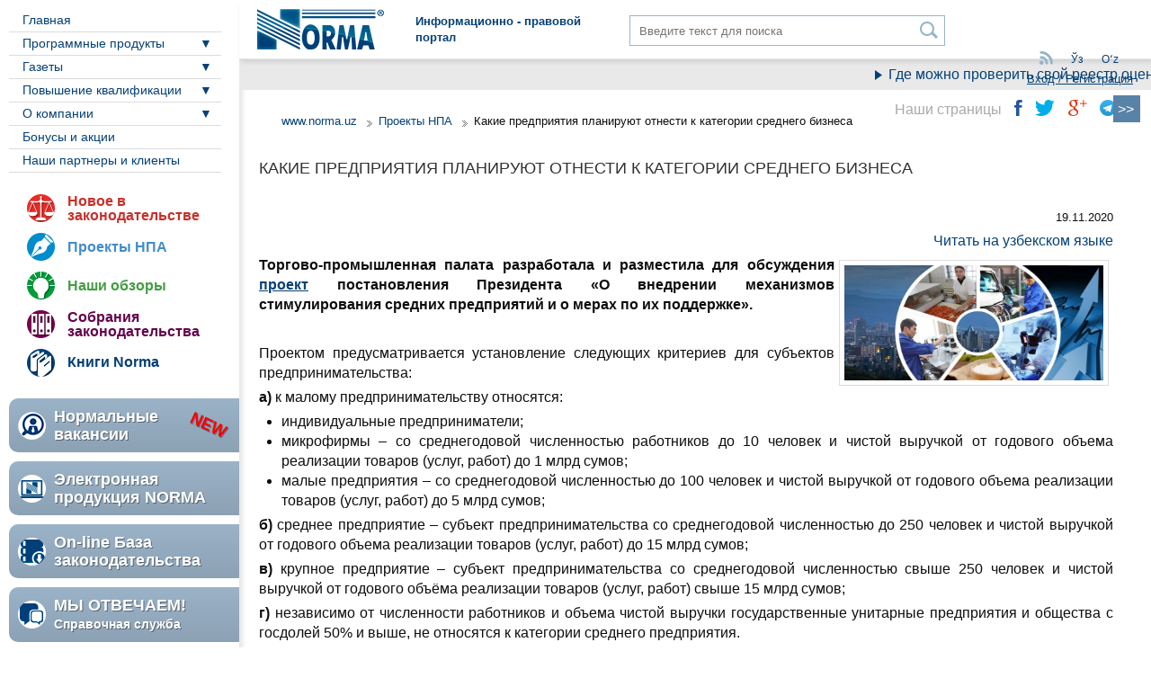

--- FILE ---
content_type: text/html; charset=UTF-8
request_url: https://www.norma.uz/proekty_npa/kakie_predpriyatiya_planiruyut_otnesti_k_kategorii_srednego_biznesa
body_size: 16430
content:



<!DOCTYPE html>
<html lang="ru">
<head>
    <meta http-equiv="content-type" content="text/html; charset=utf-8">
    <meta http-equiv="X-UA-Compatible" content="IE=edge,chrome=1">
    <meta name="viewport" content="width=device-width, initial-scale=1">
    <title>Какие предприятия планируют отнести к категории среднего бизнеса | NORMA.UZ</title>
    
    <link rel="canonical" href="https://www.norma.uz/proekty_npa/kakie_predpriyatiya_planiruyut_otnesti_k_kategorii_srednego_biznesa"/>
    <!-- meta telegram -->
    <meta property="og:title" content="Какие предприятия планируют отнести к категории среднего бизнеса" />
    <meta property="og:site_name" content="Norma.uz Информационно-правовой портал"/>
    <meta property="og:description" content="Для обсуждения опубликован проект постановления Президента «О внедрении механизмов стимулирования средних предприятий и о мерах по их поддержке»." />
    <meta property="og:type" content="article" data-page-subject="true">
    <meta property="og:url" content="https://www.norma.uz/proekty_npa/kakie_predpriyatiya_planiruyut_otnesti_k_kategorii_srednego_biznesa">
    
    <meta property="og:image" content="https://www.norma.uz/img/mw500/5a/9c/48cfbab41dab7971b6105f096f34.jpg" />
    

    <!-- meta telegram instant view-->
    
    <meta name="telegram:channel" content="@normauz">
    <meta name="telegram:title" content="Какие предприятия планируют отнести к категории среднего бизнеса | NORMA.UZ">

    

    

    <meta name="keywords" content="Какие предприятия планируют отнести к категории среднего бизнеса"/>
    <meta name="description" content="Для обсуждения опубликован проект постановления Президента «О внедрении механизмов стимулирования средних предприятий и о мерах по их поддержке»."/>
    <meta name='yandex-verification' content='76d837b348e4bfec'/>
    <meta name="mailru-verification" content="2ef9133a40001e3e" />



    <link href="/favicon.ico" rel="SHORTCUT ICON" />
    <link rel="apple-touch-icon" sizes="180x180" href="/files/norma.uz/icons/apple-touch-icon.png">
    <link rel="icon" type="image/png" sizes="32x32" href="/files/norma.uz/icons/favicon-32x32.png">
    <link rel="icon" type="image/png" sizes="16x16" href="/files/norma.uz/icons/favicon-16x16.png">
    <link rel="manifest" href="/files/norma.uz/icons/manifest.json">
    <link rel="mask-icon" href="/files/norma.uz/icons/safari-pinned-tab.svg" color="#2b5797">
    <meta name="apple-mobile-web-app-title" content="Norma.uz">
    <meta name="application-name" content="Norma.uz">
    <meta name="msapplication-config" content="/files/norma.uz/icons/browserconfig.xml">
    <meta name="theme-color" content="#ffffff">

    <!--link id="page_favicon" href="/favicon.ico" rel="icon" type="image/x-icon"-->
    <!--link rel="stylesheet" href="/files/norma.uz/css/jquery-ui.min.css" type="text/css" /-->
    <link rel="stylesheet" href="/files/norma.uz/css/owl.carousel.css" type="text/css" />
    <link rel="stylesheet" href="/files/norma.uz/css/style.css" type="text/css" />
    <link rel="stylesheet" href="/files/norma.uz/css/customMedia.css" type="text/css" />
    <link rel="stylesheet" href="/files/norma.uz/css/bootstrap-buttons.css" type="text/css" />
    <link rel="stylesheet" href="/files/bootstrap/css/popover.css">
    <link rel="stylesheet" href="/files/jquery/jquery-ui-1.12.1/jquery-ui.css">
<link rel="stylesheet" href="/files/social/social.css">

    <script src="/files/js/md5-min.js"></script>
    <!--include js="/files/norma.uz/js/jquery-1.10.2.js"-->
    
    

    <!--include js="/files/norma.uz/js/jquery-ui-1.10.4.custom.min.js"-->
    
    <script src="/files/jquery/jquery.js"></script>
<script src="/files/jquery/jquery-ui-1.12.1/jquery-ui.js"></script>
<script src="/files/norma.uz/js/jquery.ui.touch-punch.min.js"></script>
<script src="/files/jquery/jquery.cookie.js"></script>



    <!-- Добавление к копипасту строки Подробнее...... -->
    <script type="text/javascript" src="/files/addtocopy/addtocopy.js"></script>
    <link rel="stylesheet" href="/files/addtocopy/addtocopy.css">
    <script type="text/javascript">
      $(function(){
        $("#page").addtocopy({htmlcopytxt: '<br><br>Подробнее: <a href="'+window.location.href+'">'+window.location.href+'</a><br>'});
      });
    </script>
    <!-- Конец Добавление к копипасту строки Подробнее...... -->

    <!-- Остановка бегущей строки...... -->
    <script type="text/javascript">
      $(function(){
        $('#top_marquee').on('mouseover', function(){
           $(this).attr('scrollamount', 0);
           this.stop();
        }).on('mouseout', function(){
           speed = $(this).attr('speed');
           $(this).attr('scrollamount', speed);
            this.start();
        });
      });
    </script>
    <!-- Конец Остановка бегущей строки...... -->

    <!-- Facebook Pixel Code -->
    <script>
      !function(f,b,e,v,n,t,s)
      {if(f.fbq)return;n=f.fbq=function(){n.callMethod?
      n.callMethod.apply(n,arguments):n.queue.push(arguments)};
      if(!f._fbq)f._fbq=n;n.push=n;n.loaded=!0;n.version='2.0';
      n.queue=[];t=b.createElement(e);t.async=!0;
      t.src=v;s=b.getElementsByTagName(e)[0];
      s.parentNode.insertBefore(t,s)}(window, document,'script',
      'https://connect.facebook.net/en_US/fbevents.js');
      fbq('init', '824902897693241');
      fbq('track', 'PageView');
    </script>
    <noscript><img height="1" width="1" style="display:none"
      src="https://www.facebook.com/tr?id=824902897693241&ev=PageView&noscript=1"
    /></noscript>
    <!-- End Facebook Pixel Code -->



    <!-- HTML5 Shim and Respond.js IE8 support of HTML5 elements and media queries -->
    <!-- WARNING: Respond.js doesn't work if you view the page via file:// -->
    <!--[if lt IE 9]>
    <script src="https://oss.maxcdn.com/libs/html5shiv/3.7.0/html5shiv.js"></script>
    <script src="https://oss.maxcdn.com/libs/respond.js/1.4.2/respond.min.js"></script>

    <![endif]-->
    <!--[if gte IE 9]>
    <style type="text/css"> .gradient { filter: none; } </style>
    <![endif]-->
    <!--[if gte IE 8]>
    <style type="text/css">
        .leftPanel { border-right: 1px solid #eee; }
        .header { border-bottom: 1px solid #eee; }
        .header .search input { padding-top: 7px; }
    </style>
    <![endif]-->
</head>


<body>

<!-- над шапкой сайта -->
<!-- Google Tag Manager -->
<noscript><iframe src="//www.googletagmanager.com/ns.html?id=GTM-WFHL28"
                  height="0" width="0" style="display:none;visibility:hidden"></iframe></noscript>
<script>(function(w,d,s,l,i){w[l]=w[l]||[];w[l].push({'gtm.start':
        new Date().getTime(),event:'gtm.js'});var f=d.getElementsByTagName(s)[0],
        j=d.createElement(s),dl=l!='dataLayer'?'&l='+l:'';j.async=true;j.src=
        '//www.googletagmanager.com/gtm.js?id='+i+dl;f.parentNode.insertBefore(j,f);
})(window,document,'script','dataLayer','GTM-WFHL28');</script>
<!-- End Google Tag Manager -->

<div class="loginPanel" id="topLoginPanel">
    <form action="/scripts/authorization" method="post" id="toploginform">
        <div class="error">
            Неверный логин или пароль
        </div>
        <div class="field">
            <label>Логин или e-mail</label>
            <input type="text"  name="user" value="" />
        </div>
        <div class="field">
            <label>Пароль:</label>
            <input type="password" name="pass" value="" />
        </div>
        <div class="field">
            <div class="left">
                <input type="checkbox" name="" id="saveMe" value="" />
                <label for="saveMe">Запомнить меня</label>
            </div>
            <div class="right">
                <a href="/ru/forgetpass" title="" class="forgot">Забыли пароль?</a>
            </div>
        </div>
        <div class="field text-right">
            <input type="submit" class="btn btn-primary" value="Войти" style="display: inline-block"/>
        </div>
    </form>

    <center>
        <div style="margin-bottom:10px">
            или войдите через: </div>
        

<form action="/ru/scripts/user/auth" method="post" id="formAuthWidget">
   <input type="hidden" name="returnUrl"
          value="/proekty_npa/kakie_predpriyatiya_planiruyut_otnesti_k_kategorii_srednego_biznesa">
   <input type="hidden" name="service" value="">

<a href="#" class="social-32 g" title="Google"
   onclick="$('#formAuthWidget input[name=service]').val('g');$('#formAuthWidget').submit();return false;">
   
   Google
   
</a>

<a href="#" class="social-32 fb" title="Facebook"
   onclick="$('#formAuthWidget input[name=service]').val('fb');$('#formAuthWidget').submit();return false;">
   
   Facebook
   
</a>

<a href="#" class="social-32 ya" title="Яндекс"
   onclick="$('#formAuthWidget input[name=service]').val('ya');$('#formAuthWidget').submit();return false;">
   
   Яндекс
   
</a>

<a href="#" class="social-32 mr" title="Mail.ru"
   onclick="$('#formAuthWidget input[name=service]').val('mr');$('#formAuthWidget').submit();return false;">
   
   Mail.ru
   
</a>

<a href="#" class="social-32 tg" title="Telegram"
   onclick="$('#formAuthWidget input[name=service]').val('tg');$('#formAuthWidget').submit();return false;">
   
   
                    <script async src="https://telegram.org/js/telegram-widget.js?5" data-telegram-login="norma_uz_bot" data-size="medium" data-onauth="onTelegramAuth(user)" data-request-access="write"></script>
                    <script type="text/javascript">
                        function onTelegramAuth(user) {
                            $.ajax({
                              url: "/ru/scripts/user/auth?service=tg&returnUrl=%2Fproekty_npa%2Fkakie_predpriyatiya_planiruyut_otnesti_k_kategorii_srednego_biznesa&ajax=1",
                              data: user,
                              cache: false,
                              type: "POST",
                              complete: function(xhr, status) {
                                
                              },
                              success: function(data, status, xhr) {
                                if (data.error) {
                                    alert(data.error);
                                } else if (data.returnUrl) {
                                    location.href = data.returnUrl;
                                }
                              },
                              error: function(xhr, status, err) {
                              
                              }
                            });  
                              
                            //alert(Logged in as  + user.first_name + user.last_name + user.id (user.username ?  + user.username
                        }
                    </script>
                
   
</a>

</form>
<style>
   /*.social-32.tg:hover {
      background: transparent !important;
      overflow: visible;
      text-indent: 0;
   }*/

   .social-32.tg {
      background: #54A9EB;
      text-indent: -4px;
      padding-top: 2px;
      border-radius: 16px;
      /*transition: all 0.2s;*/
   }
</style>



    </center>
    <span class="close">&times;</span>
</div>
<div class="forgotPanel">
    <div class="massage">На ваш почтовый ящик отправлены инструкции по восстановлению пароля</div>
    <form action="#" method="POST">
        <div class="field">
            <label>Ваш E-mail:</label>
            <input type="text" name="email" class="require" />
            <div class="errorMassage"></div>
        </div>
        <div class="field">
            <button type="reset" class="btn grey">Отменить</button>
            <input type="hidden" name="action" value="recover-password">
            <button type="submit" class="btn">Восстановить</button>
        </div>
    </form>
    <span class="close">x</span>
</div>



<div class="page" id="page">
    <div class="container">
        <header class="header" id="header">
            <a href="#" class="top_adaptiv_button"></a>
            <a href="/ru/" class="logo"><img src="/files/norma.uz/images/logo.png" /></a>
            <div class="slogan">Информационно - правовой<br /> портал</div>
            <div class="search">
                
                
                <form action="/search" method="GET">
                    <input type="hidden" name="mode" value="3"/>
                    <input type="text" name="search" id="search" placeholder="Введите текст для поиска" value="" />
                    <button type="submit" value="Поиск" id="go"></button>
                </form>
                
                
            </div>
            <div class="userBlock">
                <div class="buttons">
<!--
                    <a href="" class="feedback"></a>
-->

                    <a href="/ru/scripts/rss/4382" class="rss"></a>

                </div>
                <div class="lang">
                    
        <a href="/uz/" class="actual">Ўз</a>
        <a href="/oz/" class="actual">Oʻz</a>
        
                </div>
                <div class="auth" style="text-align: right;">
                    
                    
                    <script src="https://www.norma.uz/scripts/sso" referrerpolicy="unsafe-url"></script>
                    <a href="https://www.norma.uz/ru/auth/login" target="normauz_sso" referrerpolicy="unsafe-url" onclick="ssoShowPopup(400, 500);">
                        Вход / Регистрация
                    </a>
                    
                </div>
            </div>
        </header>
        <aside class="leftPanel" id="leftPanel">
            <nav class="mainMenu">
                <a href="" class="mobileMenu">Меню</a>
                
                
                <ul class="menu">
                    
                    
                    <li class="item ">
                        <a href="/"   title="Главная" >Главная</a>
                    </li>
                    
                    

                </ul>
                
                <ul class="menu">
                    
                    
                    <li class="item parent " >
                    <a href="/glavnaya/fayly_dlya_skachivaniya"   title="Программные продукты" >Программные продукты </a>
                    <ul class="child">
                        
                        
                        <li class="item" "><a href="https://products.norma.uz/"   title="" >Наши продукты</a></li>
                        
                        <li class="item" "><a href="/updates/"   title="" >Скачать обновления</a></li>
                        
                        
                    </ul>
                    </li>
                    
                    

                </ul>
                
                <ul class="menu">
                    
                    
                    <li class="item parent " >
                    <a href=""   title="Газеты" >Газеты </a>
                    <ul class="child">
                        
                        
                        <li class="item" "><a href="https://gazeta.norma.uz/"   title="Газета online" >Газета online</a></li>
                        
                        <li class="item" "><a href="https://gazeta.norma.uz/subscribe"   title="Подписка" >Подписка</a></li>
                        
                        
                    </ul>
                    </li>
                    
                    

                </ul>
                
                <ul class="menu">
                    
                    
                    <li class="item parent " >
                    <a href=""   title="Повышение квалификации" >Повышение квалификации </a>
                    <ul class="child">
                        
                        
                        <li class="item" "><a href="https://webinar.cpr.uz/"   title="" >webinar.cpr.uz</a></li>
                        
                        <li class="item" "><a href="https://ifrs.academy/"   title="ifrs.academy " >ifrs.academy </a></li>
                        
                        <li class="item" "><a href="https://buxgalter.academy/"   title="buxgalter.academy " >buxgalter.academy </a></li>
                        
                        <li class="item" "><a href="https://kadrovik.academy/"   title="kadrovik.academy " >kadrovik.academy </a></li>
                        
                        <li class="item" "><a href="https://bir.uz"   title="" >bir.uz</a></li>
                        
                        
                    </ul>
                    </li>
                    
                    

                </ul>
                
                <ul class="menu">
                    
                    
                    <li class="item parent " >
                    <a href="/o_kompanii/o_kompanii"   title="О компании" >О компании </a>
                    <ul class="child">
                        
                        
                        <li class="item" "><a href="/o_kompanii/o_kompanii"   title="О нас" >О нас</a></li>
                        
                        <li class="item" "><a href="/kontakty/kontaktnaya_informaciya"   title="" >Контакты</a></li>
                        
                        <li class="item" "><a href="/announcements/"   title="" >Вакансии</a></li>
                        
                        
                    </ul>
                    </li>
                    
                    

                </ul>
                
                <ul class="menu">
                    
                    
                    <li class="item ">
                        <a href="/bonusi_i_akcii"   title="Бонусы и акции" >Бонусы и акции</a>
                    </li>
                    
                    

                </ul>
                
                <ul class="menu">
                    
                    
                    <li class="item ">
                        <a href="/nashi_partnery/nashi_partnery_i_klienty"   title="Наши партнеры и клиенты" >Наши партнеры и клиенты</a>
                    </li>
                    
                    

                </ul>
                
                
            </nav>
            <nav class="moreMenu">
                <ul class="menu">
                    <li class="item laws">
                        <a href="/ru/novoe_v_zakonodatelstve">Новое в законодательстве</a>
                    </li>
                    <li class="item parliament">
                        <a href="/ru/proekty_npa">Проекты НПА</a>
                    </li>
                    <li class="item reviews">
                        <a href="/ru/nashi_obzori">Наши обзоры</a>
                    </li>
                    <li class="item laws-collection">
                        <a href="/ru/sobraniya_zakonodatelstva">Собрания законодательства</a>
                    </li>
                    <li class="item books">
                        <a href="https://knigi.uz/">Книги Norma</a>
                    </li>
                </ul>
            </nav>
            <nav class="bunners">
                <a href="/ru/vacancy/" class="vacancy"><p class="new"><span>Нормальные вакансии</span></p></a>
                <a href="https://products.norma.uz/" class="products"><span>Электронная продукция NORMA</span></a>
                <a href=" http://nrm.uz/products?products=1_zakonodatelstvo_ruz" class="online-base"><span>On-line База<br />законодательства&nbsp;</span></a>
                <a href="https://buxgalter.uz/questions/" class="questions">
                    <span class="big">МЫ ОТВЕЧАЕМ!</span>
                    <span class="small">Справочная служба</span>
                </a>
                <!--a href="https://static.norma.uz/EG_2017/SetupEG.exe"  class="newspaper">
                    <span class="big">СКАЧАТЬ</span><br>
                    <span class="small">Электронную газету</span>
                </a-->
            </nav>
        </aside>

        <div class="content" id="content" ng-app="app">
            
              
                <marquee scrollamount='4' speed='4' scrolldelay='1' class="top_marquee" id="top_marquee">
                <noindex><span class="runstringSingle"><a id="runstr7300" href="https://buxgalter.uz/publish/doc/text212994_gde_mojno_proverit_svoy_reestr_ocenki_riskov_vhodyashchih_esf?utm_medium=post&amp;utm_source=norma" target="_blank" speed=4>Где можно проверить свой реестр оценки рисков ЭС </a></span><span class="runstringSingle"><a id="runstr7301" href="https://buxgalter.uz/publish/doc/text212996_utverjdeny_koefficienty_k_zemelnomu_nalogu_po_rayonam_tashkenta_na_2026_god?utm_medium=post&amp;utm_source=norma" target="_blank" speed=4>Утверждены коэффициенты к земельному налогу по районам Ташкента на 2026 год </a></span><span class="runstringSingle"><a id="runstr7302" href="https://buxgalter.uz/publish/doc/text195631_kak_rasschitat_nalog_na_imushchestvo_s_uchetom_minimalnoy_stoimosti11?utm_medium=post&amp;utm_source=norma" target="_blank" speed=4>Как рассчитать налог на имущество юридических лиц с учетом минимальной стоимости </a></span></noindex>
                </marquee>
              
            



<div class="contentPanel text sh">
    <script type="text/javascript">
        function sendlink() {
            if (document.getElementById('sendlink1').style.display == 'none') {
                document.getElementById('sendlink1').style.display = '';
            }
            else {
                document.getElementById('sendlink1').style.display = 'none';
            }
        }

        function subscribe() {
            var x = document.getElementById('sub2').value;
            if (x == 0) {
                x = 1;
            }
            else {
                x = 0;
            }
            $.ajax({
                type: "POST",
                url: "/scripts/subart",
                data: {id: 164898, action:x},
                cache: false,
                success: function (response) {}
                });


            document.getElementById('sub2').value = x;
            if (x == 0) {
                document.getElementById('sub1').innerHTML = 'Подписаться на комментарии';
                document.getElementById('sub3').innerHTML = '';
            }
            else {
                document.getElementById('sub1').innerHTML = 'Отписаться от комментариев';
                document.getElementById('sub3').innerHTML = 'Вы подписаны на комментарии к этой статье';
            }
        }


        $(document).ready(function () {
            $('.hide blockquote').before('<div class="hide_more">См. подробнее</div>').hide();
            $('.hide_more').click(function () {
                $(this).next().toggle();
            });
        });


    </script>
    
    <div class="article">


        
        
        
        
                <div class="breadcrumpsbox sh">
        <ul class="breadcrumps">
            <li><a href="/ru/">www.norma.uz</a></li>
            <li><a href="/ru/proekty_npa/">Проекты НПА</a></li>
            <li><span>Какие предприятия планируют отнести к категории среднего бизнеса</span></li>
        </ul>
                </div>
        

        
        
        


        
        <h1 class="pos_0">Какие предприятия планируют отнести к категории среднего бизнеса</h1>
        <div class="intro">
        <p class="date">19.11.2020</p>
            </div>


        <div>

    
      
        <p style="color:#ff0000; float:right;">
          <a href="/uz/nhh_loyihalari/qanday_korhonalarni_urta_biznes_toifasiga_kiritishni_rejalashtirmoqdalar">Читать на узбекском языке</a>
        </p>
      
    

            
                
            
            <div class="fullText">
            
                <p><strong><img style='float: right; margin: 5px;' src='https://www.norma.uz/img/5a/9c/48cfbab41dab7971b6105f096f34.jpg' alt='' width='300' height='140' />Торгово-промышленная палата разработала и разместила для обсуждения </strong><!--noindex--><a  href="https://regulation.gov.uz/ru/d/24720" rel="nofollow" target="_blank"><strong>проект</strong></a><!--/noindex--><strong> постановления Президента &laquo;О внедрении механизмов стимулирования средних предприятий и о мерах по их поддержке&raquo;.</strong></p>
<p><strong>&nbsp;</strong></p>
<p>Проектом предусматривается установление следующих критериев для субъектов предпринимательства:</p>
<p><strong>а)</strong> к малому предпринимательству относятся:</p>
<ul>
<li>индивидуальные предприниматели;</li>
<li>микрофирмы &ndash; со среднегодовой численностью работников до 10 человек и чистой выручкой от годового объема реализации товаров (услуг, работ) до 1 млрд сумов;</li>
<li>малые предприятия &ndash; со среднегодовой численностью до 100 человек и чистой выручкой от годового объема реализации товаров (услуг, работ) до 5 млрд сумов;</li>
</ul>
<p><strong>б)</strong> среднее предприятие &ndash; субъект предпринимательства со среднегодовой численностью до 250 человек и чистой выручкой от годового объема реализации товаров (услуг, работ) до 15 млрд сумов;</p>
<p><strong>в)</strong> крупное предприятие &ndash; субъект предпринимательства со среднегодовой численностью свыше 250 человек и чистой выручкой от годового объёма реализации товаров (услуг, работ) свыше 15 млрд сумов;</p>
<p><strong>г)</strong> независимо от численности работников и объема чистой выручки государственные унитарные предприятия и общества с госдолей 50% и выше, не относятся к категории среднего предприятия.</p>
<p>&nbsp;</p>
<p>Предприятия среднего бизнеса будут сдавать статистическую отчетность лишь по итогам квартала.</p>
<p>&nbsp;</p>
<p>Проектом предусматриваются меры по поддержке среднего бизнеса, в частности:</p>
<ul>
<li>возмещение части расходов на привлечение иностранных специалистов;</li>
<li>возмещение части расходов за аренду государственного имущества;</li>
<li>компенсация части транспортных расходов при экспорте продукции;</li>
<li>снижение налогооблагаемой базы по налогу на прибыль на сумму привлеченных средств от размещения облигаций на фондовой бирже и другие.</li>
</ul>
<p>&nbsp;</p>
<p><strong><!--noindex--><a  href="https://regulation.gov.uz/ru/d/24720" rel="nofollow" target="_blank">Проект</a><!--/noindex--> разработан на государственном языке и может быть изменен, дополнен или отклонен.</strong></p>
<p><strong><em>&nbsp;</em></strong></p>
<p style="text-align: right;"><strong><em>Лола Абдуазимова.</em></strong></p>
<p style="text-align: right;">&nbsp;</p>
<p style="text-align: right;"><strong><em><br /></em></strong></p>
            
            </div>



            <script type="text/javascript" src="//yandex.st/share/share.js" charset="utf-8"></script>
            <script type="text/javascript">
                new Ya.share({
                    'element': 'ya_share1',
                    'elementStyle': {
                        'type': 'button',
                        'linkIcon': true,
                        'border': false,
                        //'quickServices': ['yaru', 'vkontakte', 'facebook', 'twitter', 'odnoklassniki', 'friendfeed', 'moimir', 'lj']
                        'quickServices': []
                    },
                    'popupStyle': {
                        'copyPasteField': true
                    },
                    'description': document.getElementsByTagName('meta')[1].content
                });
            </script>



            

            <div class="social">
                <div class="yaShare">
                    <div class="title">Поделиться:</div>
                    <script src="//yastatic.net/es5-shims/0.0.2/es5-shims.min.js"></script>
                    <script src="//yastatic.net/share2/share.js"></script>
                    <div class="ya-share2 yashare-auto-init" data-services="facebook,odnoklassniki,twitter,viber,whatsapp,telegram"></div>
                </div>
                <div style="float:left">
                    <iframe src="//www.facebook.com/plugins/like.php?href=https%3A%2F%2Fnorma.uz%2Fproekty_npa%2Fkakie_predpriyatiya_planiruyut_otnesti_k_kategorii_srednego_biznesa&amp;send=false&amp;layout=button_count&amp;width=110&amp;show_faces=false&amp;font&amp;colorscheme=light&amp;action=like&amp;height=21"
                            scrolling="no" frameborder="0"
                            style="float: left; margin-left: 15px;msrgin-top: 2px; padding: 0px; border:none; overflow:hidden; width:110px; height:21px;"
                            allowTransparency="true"></iframe>

                </div>
                
            </div>




            
            
            
            <div class="otherArticle">
                <h3>Публикации по теме:</h3>
                <ul class="list">
                
                
                    <li><a href="/ru/publish/doc/text208307_na_blogerov_imeyushchih_bolee_10_tys_podpischikov_planiruetsya_vozlojit_dopolnitelnye_obyazatelstva">На блогеров, имеющих более 10 тыс. подписчиков, планируется возложить дополнительные обязательства</a></li>
                
            
                    <li><a href="/ru/publish/doc/text205351_kak_planiruetsya_realizovat_gosprogrammu_na_2025_god">Как планируется реализовать Госпрограмму на 2025 год</a></li>
                
            
                    <li><a href="/ru/publish/doc/text201817_rabotodateley_mogut_obyazat_prinimat_na_rabotu_jenshchin_postradavshih_ot_nasiliya">Работодателей могут обязать принимать на работу женщин, пострадавших от насилия</a></li>
                
            
                    <li><a href="/ru/publish/doc/text200768_za_rasprostranenie_bankovskoy_tayny_planiruetsya_ustanovit_ugolovnuyu_otvetstvennost">За распространение банковской тайны планируется установить уголовную ответственность</a></li>
                
            
                    <li><a href="/ru/publish/doc/text198878_kak_zashchityat_lic_soobshchivshih_o_korrupcii">Как  защитят лиц, сообщивших о коррупции</a></li>
                
            
                    <li><a href="/ru/publish/doc/text195233_kakoy_budet_nacionalnaya_strategiya_halk_salomatligi_-_2030">Какой будет национальная стратегия «Ахоли саломатлиги – 2030»</a></li>
                
                
                </ul>
            </div>
            


            
            
                    


            <div>
                
                
            </div>

            <div>
                <div id="sub3">
                    </div>

            </div>
            <input type="hidden" id="sub2" name="sub2" value="0">


            <p style="padding: 5px;">

            <div id="sendlink1" class="oval radbox" style="display:none">
                <form method="post" action=""/>
                <input type="hidden" value="sendlink" name="sendlink"/>
                
                <table cellspacing="4" cellpadding="10" border="0" width="90%">
                    <tbody>
                    <tr>
                        <td colspan="3">
                            <b>Вы отправляете ссылку на текущую статью</b>
                        </td>
                    </tr>
                    <tr>
                        <td align="right">Кому(e-mail)<sup style="color:red">*</sup>:</td>
                        <td colspan="2"><input type="text" value="" name="to"/></td>
                    </tr>
                    <tr>
                        <td align="right">От (имя)<sup style="color:red">*</sup>:</td>
                        <td colspan="2"><input type="text"
                                               value=""
                                               name="from"/></td>
                    </tr>
                    <tr>
                        <td align="right">Комментарий:</td>
                        <td colspan="2"><textarea style="width: 400px; height: 60px;" class="textarea"
                                                  name="comment"/></textarea></td>
                    </tr>
                    <tr>
                        <td>
                            <nobr>Код антибота<sup style="color:red">*</sup>:</nobr>
                        </td>
                        <td width="70px">
                            <img src="/rand.php?rand=1958442269" width="70" height="25" alt="Антибот" border="0"/>
                        </td>
                        <td><input type="text" maxlength="5" size="5" name="antibot" class="text"/></td>
                    </tr>

                    <tr>
                        <td></td>
                        <td colspan="2"><input type="submit" value="Отправить" name="submit"/></td>
                    </tr>
                    </tbody>
                </table>
                
                </form>
            </div>
            </p>


            
            <div class="advert">
                <div class="owl-carousel" id="carousel">
                    
                </div>
            </div>
            




            
            <p>
            <hr/>
            <div class="comments">
                <div class="comments_head">
                    <h3>Комментарии (1)</h3>
                    <a href="#addcomment" class="add">Добавить комментарий</a>
                </div>
                <div class="comments_list">
                    
                    <div class="item">
                        <a name="comment_681301"></a>
                        <h4>nodir.yuldashev.1979@bk.ru :</h4>
                        <div class="date">2020-11-19 12:37:32</div>
                        <div class="text comm " id="commentContent681301">
                            <p>Очень хорошая инициатива, но лучше бы привязали сумму чистой выручки от годового объёма реализации товаров (услуг, работ) к базовой расчётной величине (БРВ), например, написали бы вместо 1 млрд сумов — 4500 БРВ, вместо 5 млрд сумов — 22500 БРВ и вместо 15 млрд сумов — 67500 БРВ.</p>
                        </div>

                        
                        
                        

                        
                        <div class="citate"><a href="?comment=681301#answer">Цитировать</a></div>
                        
                        

                        
                    </div>
            
            </div>
            </div>

        
        

        

        
<div class="pegenation">
    
</div>

        
        </p>
        

        <p style="padding: 5px;">

        <div style="text-align: center; border-top: 1px solid black;">
            <strong>
                
                В этой теме действует премодерация комментариев.<br/>Вы можете оставить свой комментарий.
                
            </strong>
        </div>
        </p>

        
        <p>
    <div class="comment_box_bottom">
            <div style="text-align: justify;padding:10px;">
                <table>
                    <tr>
                        <td width="40px" align="center" valign="middle"><img align="center" src="/files/fwicons/11.gif"
                                                                             alt="info!"/></td>
                        <td valign="middle" style="font-size:10pt">Оставляя свой комментарий на сайте, Вы соглашаетесь с
                            нашими <a
                                    href="https://www.norma.uz/publish/doc/text80504_pravila_razmeshcheniya_kommentariev_na_sayte">Правилами</a>
                            их размещения.
                        </td>
                    </tr>
                </table>
            </div>
            <script language="javascript" type="text/javascript">
                <!--
                function commpost_audit() {
                    var name = document.commpost.nickname.value;
                    if (!name) {
                        alert("Укажите имя");
                        return false;
                    }
/*
                    var posting = document.commpost.comment_text.value;
                    if (!posting) {
                        alert("Введите текст сообщения");
                        return false;
                    }
*/
                    var test = document.commpost.antibot.value;
                    if (5 != test.length) {
                        alert("Неверный код. Введите четыре буквы и цифры, нарисованные на картинке справа");
                        return false;
                    }
                    return true;
                }
                // -->
            </script>
            <link rel="stylesheet" href="https://cdn.wysibb.com/css/default/wbbtheme.css" />
            <script type="text/javascript" src='/files/js/wysibb/jquery.wysibb.js'></script>
            <script src="/files/js/wysibb/lang/ru.js"></script>
            <script type="text/javascript">
                $(function() {
                    var wbbOpt = {
                        buttons: "bold,italic,underline,strike,sup,sub,|,justifyleft,justifycenter,justifyright,|,bullist,numlist,|,fontcolor,fontsize,|,img,link,|,quote",
                        lang: 'ru'
                    };
                    $("#xbbeditor").wysibb(wbbOpt);

                    $('.citate a').click(function(){
                        var nikname = $(this).parents('div.item').find('h4').text();
                        var body = $(this).parent('div.citate').prev('.text.comm').html();
                        var datet = $(this).parents('div.item').find('.date').html();
                       $("#xbbeditor").insertAtCursor('<blockquote><b>'+nikname+'</b>'+datet+'<br>'+body+'</blockquote>');

                    });

                })
            </script>
            <div align="center">
                <a name="answer"></a>
                <form name="commpost" action="" method="post" onsubmit="return commpost_audit()">
                    <input type="hidden" name="addcomment" value="1"/>
                    <table border="0" cellpadding="3" cellspacing="1" width="100%">
                        <tr>
                            <td colspan="3">
                                <table border="0" cellpadding="3" cellspacing="1" width="100%">
                                    <tr>
                                        <td>
                                            
                                            <strong>Гость_</strong><input name="nickname" class="boxik" style="width:100px"
                                                                          maxlength="100" value=""/>
                                            
                                        </td>
                                    </tr>
                                </table>
                            </td>
                        </tr>
                        <tr>
                            <td colspan="3">
                                <textarea name="comment_text" rows="15" cols="35" class="post" id="xbbeditor"></textarea>
                            </td>
                        </tr>
                        <tr>
                            
                            <td colspan="2">

                              <div class="g-recaptcha" data-sitekey="6LdgWk8UAAAAAMOMZa9xdSmQytuHf_JZyz9Zc604"></div><script src="https://www.google.com/recaptcha/api.js?hl=ru" async defer></script>
                            </td>
                            <input type="hidden" name="disp" value="DISPLAY">
                            <td align="center" height="28">
                                <input type="submit" value="Отправить" class="btn"/>
                            </td>
                            
                        </tr>
                    </table>
                </form>
            </div>

        </div>







        <script type="text/javascript">
            XBB.init(); // инициализация редактора
        </script>

        </p>
        

        
        

        
    </div>

    
</div>
</div>
<div class="dopBox">
    <div class="social">
        <span>Наши страницы</span>
        <a href=" https://www.facebook.com/normauz/" class="fb" target="_blank"></a>
        <a href="https://twitter.com/Norma_uz" class="tw" target="_blank"></a>
        <a href="https://plus.google.com/102543663636373977186 " class="gp" target="_blank"></a>
        <a href="https://telegram.me/normauz" class="tl" target="_blank"></a>
    </div>
    
    <a href="" class="toggleRightPanel" title="Свернуть правую панель"></a>
    
</div>
<div class="rightPanel sh">

    
    
    
    

    
    
    
    <div class="bunner">
        
        
        <a href="/ru/scripts/click?id=2159" target="_blank" title=""><img src="https://static.norma.uz/banners/rus/2018%20banners/rek%20button/30052019%20new%20button/shapka%20and%20logo316my-var2.png" alt="" /></a>
        
        
    </div>
    
    
    

    <div class="widget exchange-rates">
        <div class="foot cont">
            <ul>
                <li><span class="title"><a href="/poleznaya_informaciya/dinamika_izmeneniya_minimalnogo_razmera_zarabotnoy_platy">МРОТ</a>:</span><span class="rate" style="text-align: left;">
                 
                    1 271 000 сум
                    
                  
                </span></li>
            </ul>
        </div>
        
        <div class="head">
            <h3>Курс валют</h3>
            <div class="more">2026-01-20</div>
        </div>
        <div class="cont">
            <ul>
                
                <li class='up'><span class="title">USD:</span><span class="rate">12051.71
                    <i>(+0.00)</i>  сум</span></li>
                
                <li class='up'><span class="title">EUR:</span><span class="rate">14008.91
                    <i>(+0.00)</i>  сум</span></li>
                
                <li class='up'><span class="title">RUB:</span><span class="rate">154.69
                    <i>(+0.00)</i>  сум</span></li>
                
            </ul>
        </div>
        <div class="foot">
            <a href="/rate_dinamic" class="readMore">Динамика курсов валют</a>
        </div>
        
    </div>

    

    
    
    

    

    
    
    





    <div class="newsPapers">
        <h2>Читайте в свежих номерах</h2>
        
        <div class="newsPapper tabsContent active" id="rus">
            <div class="row">
                <div >
                    
                    <a href="https://gazeta.norma.uz?paper=ntv" class="title">
                        <span class="image"><img src="/files/norma/images/logo_ntv.png" /></span>
                        <span class="text"><span class="date">2026, 20 января</span><span class="num">№ 03</span></span>
                    </a>
                    <ul>
                        
                        <li><a href="https://gazeta.norma.uz/publish/doc/text213033_izmeneniya_vstupivshie_v_silu_s_1_yanvarya?paper=ntv">Изменения, вступившие в силу с 1 января</a>
                        </li>
                        
                        <li><a href="https://gazeta.norma.uz/publish/doc/text213034_testirovanie_proaktivnogo_poryadka_otchetnosti?paper=ntv">Тестирование проактивного порядка отчетности</a>
                        </li>
                        
                        <li><a href="https://gazeta.norma.uz/publish/doc/text213044_stambulskaya_konvenciya_i_karnet_ata?paper=ntv">Стамбульская конвенция и карнет АТА</a>
                        </li>
                        
                        <li><a href="https://gazeta.norma.uz/publish/doc/text213037_esli_net_schetchika?paper=ntv">Если нет счетчика</a>
                        </li>
                        
                        <li><a href="https://gazeta.norma.uz/publish/doc/text213042_o_nakopitelnyh_vznosah_osnovanii_dlya_nevyplat_i_staje?paper=ntv">О накопительных взносах, основании для невыплат и стаже…</a>
                        </li>
                        
                    </ul>
                    
                </div>
                <div >
                    
                    <a href="https://gazeta.norma.uz?paper=ntv" class="title">
                        <span class="image"><img src="/files/norma/images/logo_norma.png" /></span>
                        <span class="text"><span class="date">2025, 30 декабря</span><span class="num">№ 52</span></span>
                    </a>
                    <ul>
                        
                        <li><a href="https://gazeta.norma.uz/publish/doc/text212736_uproshchayutsya_tamojennye_procedury1?paper=norma">Упрощаются таможенные процедуры</a>
                        </li>
                        
                        <li><a href="https://gazeta.norma.uz/publish/doc/text212743_faksimile_direktora_i_kadrovye_dokumenty?paper=norma">Факсимиле директора и кадровые документы</a>
                        </li>
                        
                        <li><a href="https://gazeta.norma.uz/publish/doc/text212742_kak_sostavit_i_utverdit_grafik_otpuskov?paper=norma">Как составить и утвердить график отпусков</a>
                        </li>
                        
                        <li><a href="https://gazeta.norma.uz/publish/doc/text212747_a2026_god_ognennoy_loshadi?paper=norma">2026 год Огненной Лошади </a>
                        </li>
                        
                        <li><a href="https://gazeta.norma.uz/publish/doc/text212737_usilitsya_kontrol_nad_byudjetnymi_rashodami?paper=norma">Усилится контроль над бюджетными расходами</a>
                        </li>
                        
                    </ul>
                    
                </div>
            </div>
            <div class="more"><a href="https://gazeta.norma.uz/subscribe" class="btn">Подписка на газеты</a></div>
        </div>
        
    </div>

</div>




<div class="footer">
    <div class="error-research">
        Если Вы заметили ошибку, выделите фрагмент текста, содержащий ошибку, и нажмите Ctrl+Enter.
    </div>
    <div class="footer-cont">
        <div class="copyright">
            
                
                <p>footer_copyrights Сайт разработан в ООО «NORMA»<br /> 
Адрес: Узбекистан, 100105, г. Ташкент, Мирабадский р-н, ул. Таллимаржон, 1/1.<br />
Тел.: 78-150-11-72, Call-центр:1172. <br />
Главный администратор: Мосин Константин Васильевич.<br />
Копирование материалов с сайта без согласования с администрацией ресурса запрещено.<br /> 
© ООО «NORMA», 2007-2026 г. Все права защищены.
</p>
                
            
            
            <p class="margin"><a href="/ru/publish/doc/text52825.html">Условия использования материалов, размещенных на нашем сайте</a></p>
            <p class="margin"><a href="/ru "> </a></p>
            <p class="margin"><a href="/ru/raznoe/reklama_na_sayte_norma_uz">Размещение информации на нашем портале</a></p>
        </div>
        <div class="our-buttons">
            <div class="our">
                <a href="/ru/publish/doc/text46653">
                    <img src="/files/norma.uz/images/norma-button.png" />
                    <span class="name">Код нашей кнопки</span>
                </a>
            </div>
            <div class="yandex">


                        <a style="display: block;" href="http://www.yandex.ru?add=22892&from=promocode">
                            <img src="/files/norma.uz/images/yandex-button.png" />


                    <span class="name">Добавить виджет</span>
                        </a>
            </div>
        </div>
        <nav class="foot-nav">
            <ul class="menu">
                <li><a href="/scripts/rss/4382">RSS канал</a></li>
                <li><span style="display: inline-block; margin-left:50px;margin-top:-20px;font-size: 14px; font-weight: bold; color: #fff; background: #fb5353; border-radius: 40px; padding: 7px;">18+</span></li>
            </ul>
        </nav>
        <div class="other">
            <ul class="counters">
                
                
                
            </ul>
            
            <div class="feedBackPanel" >
                
                <div class="auth_box">
                    <p class="error" style="display:none">Логин или пароль указаны не верно.</p>
                    <form action="/scripts/authorization" method="post" id="footer_authorization">

                        <div class="field">
                            <label>Логин:</label>
                            <input type="text"  name="user" value="" />
                        </div>
                        <div class="field">
                            <label>Пароль:</label>
                            <input type="password" name="pass" value="" />
                        </div>
                        <div class="field">
                            <div class="left">
                                <input type="checkbox" name="" id="saveMe" value="" />
                                <label for="saveMe">Запомнить меня</label>
                            </div>
                            <div class="right">
                                <a href="/ru/forgetpass" title="" class="forgot">Забыли пароль?</a>
                            </div>
                        </div>
                        <div class="field text-right">
                            <button type="submit" class="btn">Войти</button>
                        </div>
                    </form>
                </div>
                
                <div class="resp_box" style="display: none;" >


                    <div>
                        <div class="success_message">Ваше сообщение отправлено.</div>
                    </div>

                    <div id="responseForm">
                        <h3 id="responseTitleBlock">Nflfv</h3>
                        <form id="formResponses" method="post" action="/responses/" onsubmit="return send_form();">
                            <input type="hidden" id="selectedGroup" name="group" value="&TMP_GROUP;">
                            <input type="hidden" name="send_response" value="1">

                        <div class="field">
                            <label>Выбор темы</label>
                            
                            <select name="theme" id="theme" onchange="selectTheme(this.options[this.selectedIndex].value);" required>
                                <option value="0">Не выбрано</option>
                                
                                <option value="9" > 1.Вопросы обслуживания</option>
                                
                                <option value="8" > 2.Технические вопросы</option>
                                
                                <option value="7" > 3.Вопросы по программным продуктам</option>
                                
                                <option value="6" > 4.Служба «Мы отвечаем»</option>
                                
                                <option value="10" > 5.Служба поиска документов </option>
                                
                                <option value="5" > 6.Дисконтные карты &quot;Gorod skidok&quot;</option>
                                
                                <option value="4" > 7.Семинары/вебинары/курсы</option>
                                
                                <option value="11" > 8.Вопросы по сайту</option>
                                
                            </select>
                            
                        </div>
                        <div class="field">
                            <label>Сообщение</label>
                            <textarea name="message" style="height: 70px;" id="message" value=""; cols="60" rows="10" required ></textarea>
                        </div>
                            <div class="field text-right">
                                <input type="submit" name="send_response" id="send_response" value=" Отправить " class="btn-disab" disabled>
                            </div>
                        </form>
                    </div>
                </div>


                <script>
                    function selectGroup(id) {
                        if (id > 0) {
                            $('#theme').attr("disabled", false);
                        } else {
                            $('#theme').attr("disabled", true);
                            $('#message').attr("disabled", true);
                            $('#send_response').removeClass("btn")
                                    .addClass("btn-disab")
                                    .attr("disabled", true);
                        }
                    }

                    function selectTheme(id) {
                        if (id > 0) {
                            $('#message').attr("disabled", false);
                            $('#send_response').attr("disabled", false)
                                    .removeClass("btn-disab")
                                    .addClass("btn");
                        } else {
                            $('#message').attr("disabled", true);
                            $('#send_response').removeClass("btn")
                                    .addClass("btn-disab")
                                    .attr("disabled", true);
                        }
                    }

                    function send_form() {
                        $('#send_response').addClass("btn-disab").attr("disabled", true);
                        $.ajax({
                            url: '/responses/',
                            data: $('#formResponses').serialize(),
                            type: 'POST',
                            success: function(data, status){
                               if(status == 'success'){
                                    $('#responseForm').hide();
                                    $('.success_message').show();
                                   $('.feedBackPanel').delay(3000).fadeOut(300);
                                }else {
                                    $('#send_response').attr("disabled", false);
                                }
                            }
                        });
                        return false;
                    }
                </script>

                <div class="conf_email" style="padding:130px 15px; display: none;">
                    Чтобы воспользоваться сервисами портала, подтвердите адрес электронной почты. Узнать как это сделать, можно <a style="color:#ff0000;" href=  "https://www.norma.uz/pomoshch/kak_podtverdit_svoy_adres_elektronnoy_pochty1">здесь</a>
                </div>
                <span class="close">x</span>
            </div>
        </div>

    </div>
</div>


</div>
</div>
</div>

<a href="#header" class="scrollTop" style="display: none;"></a>



<script src="/files/norma.uz/libs/lodash.min.js"></script>
<script src="/files/norma.uz/libs/owl.carousel.min.js"></script>
<script src="/files/norma.uz/js/script.js"></script>
<script src="/files/errors_send.js"></script>

<script type="text/javascript">
    (function($) {

        //стрелка боковая вверх
        var sTop = $('.scrollTop');
        var speed = 500;
        sTop.click(function(){
            $("html:not(:animated), body:not(:animated)").animate({scrollTop: 0},500);
            return false;
        });
        function show_scrollTop(){
            ($(window).scrollTop()>200 ) ? sTop.fadeIn(600) : sTop.fadeOut(600);
        }
        $(window).scroll(function(){show_scrollTop();});
        show_scrollTop();

        $("#carousel").owlCarousel({

            items : 4,
            slideSpeed : 500,
            autoPlay : 10000,
            stopOnHover : true,
            navigation : false,
            navigationText : false,
            pagination : true,
            itemsDesktop : [1199,4],
            itemsDesktopSmall : [1024,3],
            itemsTablet : [800,2],
            itemsMobile : [500,1]
        });
    })(jQuery);
</script>

    
    
    



<script>
    $(function() {        
        var hidePopupBox = function() {
            $('#startPopupBox').hide();
            var exp = new Date();
            exp.setHours(exp.getHours()+2);
            $.cookie('hide_popup_&POPUP_ID;', '1', {'path': '/', 'expires': exp });
        }
        if (!$.cookie('hide_popup_&POPUP_ID;')) {
            $('#startPopupBox').show();
        }
        $('#startPopupBox .popupbox-close, #startPopupBox .popupbox-content .btn').on('click', hidePopupBox);
        /*$('#startPopupBox').on('click', function(e) {
            if (e.target == e.currentTarget) {
                hidePopupBox();
            }
        });*/
    });
</script>
<style>
    #startPopupBox {
        position: fixed;
        top:0;
        bottom:0;
        left:0;
        right:0;
        height:100%;
        background: rgba(0,0,0,0.5);
        z-index: 1000;
    }
    .popupbox-body {
        /*background: #FFF url('/files/norma.uz/images/scales_bg.png') 265px 100px no-repeat;*/
        position: relative;
        max-width: 680px;
        /*margin-left: -280px;*/
        top: 35%;
        margin-top: -215px;
        padding: 30px;
        margin-left: auto;
        margin-right: auto;
    }
    .popupbox-bg{
        border-radius: 10px;
        box-shadow: 0 0 10px rgba(0,0,0,0.5);
        background-color: #FFF;
        max-width: 700px;
    }
    
    .popupbox-close {
        float: right;
        font-size: 32px;
        position: relative;
        color: #bfbfbf;
        line-height: 16px;
        display: block;
        height: 0px;
        width: 30px;
        border-radius: 14px;
        /* background: red; */
        /* vertical-align: middle; */
        padding: 5px 4px;
        text-decoration: none !important;
        margin-top:0px;
        margin-right: -10px;
        z-index:9999;
        top: -30px;
        right: 29px;
    }

    .popupbox-close:hover {
        /*background: #bfbfbf;*/
        color: #FFF;
    }

    .popupbox-content {
        width: 90%;
        max-width:400px;
        margin: 20px auto;
    }

    .popupbox-content h1 {
        text-align: center;
        color: #005387;
        font-weight: bold;
        font-size: 20px;
    }

    .popupbox-content li {
        list-style: none;
        background: url('/files/norma.uz/images/checkbox_checked.png') left center no-repeat;
        padding-left: 30px;
        font-size: 18px;
        margin-bottom: 10px;
    }

    .popupbox-content .btn {
        position: absolute;
        bottom: 50px;
        /* margin-left: auto; */
        /* margin-right: auto; */
        /* text-align: center; */
        left: 50%;
        margin-left: -100px;
        width: 200px;
        display: block;
        text-align: center;
        height: 40px;
        line-height: 30px;
    }

    @media(max-width: 500px) {
        .popupbox-content .btn {
            bottom: 20px;
        }
    }

</style>
</body>
</html>

<!-- DB TOTAL QUERIES: 0 --><!-- DB TOTAL TIME: 0 --><!-- PAGE GENERATION TIME: 0.26464 -->

--- FILE ---
content_type: text/html; charset=utf-8
request_url: https://www.google.com/recaptcha/api2/anchor?ar=1&k=6LdgWk8UAAAAAMOMZa9xdSmQytuHf_JZyz9Zc604&co=aHR0cHM6Ly93d3cubm9ybWEudXo6NDQz&hl=ru&v=PoyoqOPhxBO7pBk68S4YbpHZ&size=normal&anchor-ms=20000&execute-ms=30000&cb=qde3p91tyrzz
body_size: 49545
content:
<!DOCTYPE HTML><html dir="ltr" lang="ru"><head><meta http-equiv="Content-Type" content="text/html; charset=UTF-8">
<meta http-equiv="X-UA-Compatible" content="IE=edge">
<title>reCAPTCHA</title>
<style type="text/css">
/* cyrillic-ext */
@font-face {
  font-family: 'Roboto';
  font-style: normal;
  font-weight: 400;
  font-stretch: 100%;
  src: url(//fonts.gstatic.com/s/roboto/v48/KFO7CnqEu92Fr1ME7kSn66aGLdTylUAMa3GUBHMdazTgWw.woff2) format('woff2');
  unicode-range: U+0460-052F, U+1C80-1C8A, U+20B4, U+2DE0-2DFF, U+A640-A69F, U+FE2E-FE2F;
}
/* cyrillic */
@font-face {
  font-family: 'Roboto';
  font-style: normal;
  font-weight: 400;
  font-stretch: 100%;
  src: url(//fonts.gstatic.com/s/roboto/v48/KFO7CnqEu92Fr1ME7kSn66aGLdTylUAMa3iUBHMdazTgWw.woff2) format('woff2');
  unicode-range: U+0301, U+0400-045F, U+0490-0491, U+04B0-04B1, U+2116;
}
/* greek-ext */
@font-face {
  font-family: 'Roboto';
  font-style: normal;
  font-weight: 400;
  font-stretch: 100%;
  src: url(//fonts.gstatic.com/s/roboto/v48/KFO7CnqEu92Fr1ME7kSn66aGLdTylUAMa3CUBHMdazTgWw.woff2) format('woff2');
  unicode-range: U+1F00-1FFF;
}
/* greek */
@font-face {
  font-family: 'Roboto';
  font-style: normal;
  font-weight: 400;
  font-stretch: 100%;
  src: url(//fonts.gstatic.com/s/roboto/v48/KFO7CnqEu92Fr1ME7kSn66aGLdTylUAMa3-UBHMdazTgWw.woff2) format('woff2');
  unicode-range: U+0370-0377, U+037A-037F, U+0384-038A, U+038C, U+038E-03A1, U+03A3-03FF;
}
/* math */
@font-face {
  font-family: 'Roboto';
  font-style: normal;
  font-weight: 400;
  font-stretch: 100%;
  src: url(//fonts.gstatic.com/s/roboto/v48/KFO7CnqEu92Fr1ME7kSn66aGLdTylUAMawCUBHMdazTgWw.woff2) format('woff2');
  unicode-range: U+0302-0303, U+0305, U+0307-0308, U+0310, U+0312, U+0315, U+031A, U+0326-0327, U+032C, U+032F-0330, U+0332-0333, U+0338, U+033A, U+0346, U+034D, U+0391-03A1, U+03A3-03A9, U+03B1-03C9, U+03D1, U+03D5-03D6, U+03F0-03F1, U+03F4-03F5, U+2016-2017, U+2034-2038, U+203C, U+2040, U+2043, U+2047, U+2050, U+2057, U+205F, U+2070-2071, U+2074-208E, U+2090-209C, U+20D0-20DC, U+20E1, U+20E5-20EF, U+2100-2112, U+2114-2115, U+2117-2121, U+2123-214F, U+2190, U+2192, U+2194-21AE, U+21B0-21E5, U+21F1-21F2, U+21F4-2211, U+2213-2214, U+2216-22FF, U+2308-230B, U+2310, U+2319, U+231C-2321, U+2336-237A, U+237C, U+2395, U+239B-23B7, U+23D0, U+23DC-23E1, U+2474-2475, U+25AF, U+25B3, U+25B7, U+25BD, U+25C1, U+25CA, U+25CC, U+25FB, U+266D-266F, U+27C0-27FF, U+2900-2AFF, U+2B0E-2B11, U+2B30-2B4C, U+2BFE, U+3030, U+FF5B, U+FF5D, U+1D400-1D7FF, U+1EE00-1EEFF;
}
/* symbols */
@font-face {
  font-family: 'Roboto';
  font-style: normal;
  font-weight: 400;
  font-stretch: 100%;
  src: url(//fonts.gstatic.com/s/roboto/v48/KFO7CnqEu92Fr1ME7kSn66aGLdTylUAMaxKUBHMdazTgWw.woff2) format('woff2');
  unicode-range: U+0001-000C, U+000E-001F, U+007F-009F, U+20DD-20E0, U+20E2-20E4, U+2150-218F, U+2190, U+2192, U+2194-2199, U+21AF, U+21E6-21F0, U+21F3, U+2218-2219, U+2299, U+22C4-22C6, U+2300-243F, U+2440-244A, U+2460-24FF, U+25A0-27BF, U+2800-28FF, U+2921-2922, U+2981, U+29BF, U+29EB, U+2B00-2BFF, U+4DC0-4DFF, U+FFF9-FFFB, U+10140-1018E, U+10190-1019C, U+101A0, U+101D0-101FD, U+102E0-102FB, U+10E60-10E7E, U+1D2C0-1D2D3, U+1D2E0-1D37F, U+1F000-1F0FF, U+1F100-1F1AD, U+1F1E6-1F1FF, U+1F30D-1F30F, U+1F315, U+1F31C, U+1F31E, U+1F320-1F32C, U+1F336, U+1F378, U+1F37D, U+1F382, U+1F393-1F39F, U+1F3A7-1F3A8, U+1F3AC-1F3AF, U+1F3C2, U+1F3C4-1F3C6, U+1F3CA-1F3CE, U+1F3D4-1F3E0, U+1F3ED, U+1F3F1-1F3F3, U+1F3F5-1F3F7, U+1F408, U+1F415, U+1F41F, U+1F426, U+1F43F, U+1F441-1F442, U+1F444, U+1F446-1F449, U+1F44C-1F44E, U+1F453, U+1F46A, U+1F47D, U+1F4A3, U+1F4B0, U+1F4B3, U+1F4B9, U+1F4BB, U+1F4BF, U+1F4C8-1F4CB, U+1F4D6, U+1F4DA, U+1F4DF, U+1F4E3-1F4E6, U+1F4EA-1F4ED, U+1F4F7, U+1F4F9-1F4FB, U+1F4FD-1F4FE, U+1F503, U+1F507-1F50B, U+1F50D, U+1F512-1F513, U+1F53E-1F54A, U+1F54F-1F5FA, U+1F610, U+1F650-1F67F, U+1F687, U+1F68D, U+1F691, U+1F694, U+1F698, U+1F6AD, U+1F6B2, U+1F6B9-1F6BA, U+1F6BC, U+1F6C6-1F6CF, U+1F6D3-1F6D7, U+1F6E0-1F6EA, U+1F6F0-1F6F3, U+1F6F7-1F6FC, U+1F700-1F7FF, U+1F800-1F80B, U+1F810-1F847, U+1F850-1F859, U+1F860-1F887, U+1F890-1F8AD, U+1F8B0-1F8BB, U+1F8C0-1F8C1, U+1F900-1F90B, U+1F93B, U+1F946, U+1F984, U+1F996, U+1F9E9, U+1FA00-1FA6F, U+1FA70-1FA7C, U+1FA80-1FA89, U+1FA8F-1FAC6, U+1FACE-1FADC, U+1FADF-1FAE9, U+1FAF0-1FAF8, U+1FB00-1FBFF;
}
/* vietnamese */
@font-face {
  font-family: 'Roboto';
  font-style: normal;
  font-weight: 400;
  font-stretch: 100%;
  src: url(//fonts.gstatic.com/s/roboto/v48/KFO7CnqEu92Fr1ME7kSn66aGLdTylUAMa3OUBHMdazTgWw.woff2) format('woff2');
  unicode-range: U+0102-0103, U+0110-0111, U+0128-0129, U+0168-0169, U+01A0-01A1, U+01AF-01B0, U+0300-0301, U+0303-0304, U+0308-0309, U+0323, U+0329, U+1EA0-1EF9, U+20AB;
}
/* latin-ext */
@font-face {
  font-family: 'Roboto';
  font-style: normal;
  font-weight: 400;
  font-stretch: 100%;
  src: url(//fonts.gstatic.com/s/roboto/v48/KFO7CnqEu92Fr1ME7kSn66aGLdTylUAMa3KUBHMdazTgWw.woff2) format('woff2');
  unicode-range: U+0100-02BA, U+02BD-02C5, U+02C7-02CC, U+02CE-02D7, U+02DD-02FF, U+0304, U+0308, U+0329, U+1D00-1DBF, U+1E00-1E9F, U+1EF2-1EFF, U+2020, U+20A0-20AB, U+20AD-20C0, U+2113, U+2C60-2C7F, U+A720-A7FF;
}
/* latin */
@font-face {
  font-family: 'Roboto';
  font-style: normal;
  font-weight: 400;
  font-stretch: 100%;
  src: url(//fonts.gstatic.com/s/roboto/v48/KFO7CnqEu92Fr1ME7kSn66aGLdTylUAMa3yUBHMdazQ.woff2) format('woff2');
  unicode-range: U+0000-00FF, U+0131, U+0152-0153, U+02BB-02BC, U+02C6, U+02DA, U+02DC, U+0304, U+0308, U+0329, U+2000-206F, U+20AC, U+2122, U+2191, U+2193, U+2212, U+2215, U+FEFF, U+FFFD;
}
/* cyrillic-ext */
@font-face {
  font-family: 'Roboto';
  font-style: normal;
  font-weight: 500;
  font-stretch: 100%;
  src: url(//fonts.gstatic.com/s/roboto/v48/KFO7CnqEu92Fr1ME7kSn66aGLdTylUAMa3GUBHMdazTgWw.woff2) format('woff2');
  unicode-range: U+0460-052F, U+1C80-1C8A, U+20B4, U+2DE0-2DFF, U+A640-A69F, U+FE2E-FE2F;
}
/* cyrillic */
@font-face {
  font-family: 'Roboto';
  font-style: normal;
  font-weight: 500;
  font-stretch: 100%;
  src: url(//fonts.gstatic.com/s/roboto/v48/KFO7CnqEu92Fr1ME7kSn66aGLdTylUAMa3iUBHMdazTgWw.woff2) format('woff2');
  unicode-range: U+0301, U+0400-045F, U+0490-0491, U+04B0-04B1, U+2116;
}
/* greek-ext */
@font-face {
  font-family: 'Roboto';
  font-style: normal;
  font-weight: 500;
  font-stretch: 100%;
  src: url(//fonts.gstatic.com/s/roboto/v48/KFO7CnqEu92Fr1ME7kSn66aGLdTylUAMa3CUBHMdazTgWw.woff2) format('woff2');
  unicode-range: U+1F00-1FFF;
}
/* greek */
@font-face {
  font-family: 'Roboto';
  font-style: normal;
  font-weight: 500;
  font-stretch: 100%;
  src: url(//fonts.gstatic.com/s/roboto/v48/KFO7CnqEu92Fr1ME7kSn66aGLdTylUAMa3-UBHMdazTgWw.woff2) format('woff2');
  unicode-range: U+0370-0377, U+037A-037F, U+0384-038A, U+038C, U+038E-03A1, U+03A3-03FF;
}
/* math */
@font-face {
  font-family: 'Roboto';
  font-style: normal;
  font-weight: 500;
  font-stretch: 100%;
  src: url(//fonts.gstatic.com/s/roboto/v48/KFO7CnqEu92Fr1ME7kSn66aGLdTylUAMawCUBHMdazTgWw.woff2) format('woff2');
  unicode-range: U+0302-0303, U+0305, U+0307-0308, U+0310, U+0312, U+0315, U+031A, U+0326-0327, U+032C, U+032F-0330, U+0332-0333, U+0338, U+033A, U+0346, U+034D, U+0391-03A1, U+03A3-03A9, U+03B1-03C9, U+03D1, U+03D5-03D6, U+03F0-03F1, U+03F4-03F5, U+2016-2017, U+2034-2038, U+203C, U+2040, U+2043, U+2047, U+2050, U+2057, U+205F, U+2070-2071, U+2074-208E, U+2090-209C, U+20D0-20DC, U+20E1, U+20E5-20EF, U+2100-2112, U+2114-2115, U+2117-2121, U+2123-214F, U+2190, U+2192, U+2194-21AE, U+21B0-21E5, U+21F1-21F2, U+21F4-2211, U+2213-2214, U+2216-22FF, U+2308-230B, U+2310, U+2319, U+231C-2321, U+2336-237A, U+237C, U+2395, U+239B-23B7, U+23D0, U+23DC-23E1, U+2474-2475, U+25AF, U+25B3, U+25B7, U+25BD, U+25C1, U+25CA, U+25CC, U+25FB, U+266D-266F, U+27C0-27FF, U+2900-2AFF, U+2B0E-2B11, U+2B30-2B4C, U+2BFE, U+3030, U+FF5B, U+FF5D, U+1D400-1D7FF, U+1EE00-1EEFF;
}
/* symbols */
@font-face {
  font-family: 'Roboto';
  font-style: normal;
  font-weight: 500;
  font-stretch: 100%;
  src: url(//fonts.gstatic.com/s/roboto/v48/KFO7CnqEu92Fr1ME7kSn66aGLdTylUAMaxKUBHMdazTgWw.woff2) format('woff2');
  unicode-range: U+0001-000C, U+000E-001F, U+007F-009F, U+20DD-20E0, U+20E2-20E4, U+2150-218F, U+2190, U+2192, U+2194-2199, U+21AF, U+21E6-21F0, U+21F3, U+2218-2219, U+2299, U+22C4-22C6, U+2300-243F, U+2440-244A, U+2460-24FF, U+25A0-27BF, U+2800-28FF, U+2921-2922, U+2981, U+29BF, U+29EB, U+2B00-2BFF, U+4DC0-4DFF, U+FFF9-FFFB, U+10140-1018E, U+10190-1019C, U+101A0, U+101D0-101FD, U+102E0-102FB, U+10E60-10E7E, U+1D2C0-1D2D3, U+1D2E0-1D37F, U+1F000-1F0FF, U+1F100-1F1AD, U+1F1E6-1F1FF, U+1F30D-1F30F, U+1F315, U+1F31C, U+1F31E, U+1F320-1F32C, U+1F336, U+1F378, U+1F37D, U+1F382, U+1F393-1F39F, U+1F3A7-1F3A8, U+1F3AC-1F3AF, U+1F3C2, U+1F3C4-1F3C6, U+1F3CA-1F3CE, U+1F3D4-1F3E0, U+1F3ED, U+1F3F1-1F3F3, U+1F3F5-1F3F7, U+1F408, U+1F415, U+1F41F, U+1F426, U+1F43F, U+1F441-1F442, U+1F444, U+1F446-1F449, U+1F44C-1F44E, U+1F453, U+1F46A, U+1F47D, U+1F4A3, U+1F4B0, U+1F4B3, U+1F4B9, U+1F4BB, U+1F4BF, U+1F4C8-1F4CB, U+1F4D6, U+1F4DA, U+1F4DF, U+1F4E3-1F4E6, U+1F4EA-1F4ED, U+1F4F7, U+1F4F9-1F4FB, U+1F4FD-1F4FE, U+1F503, U+1F507-1F50B, U+1F50D, U+1F512-1F513, U+1F53E-1F54A, U+1F54F-1F5FA, U+1F610, U+1F650-1F67F, U+1F687, U+1F68D, U+1F691, U+1F694, U+1F698, U+1F6AD, U+1F6B2, U+1F6B9-1F6BA, U+1F6BC, U+1F6C6-1F6CF, U+1F6D3-1F6D7, U+1F6E0-1F6EA, U+1F6F0-1F6F3, U+1F6F7-1F6FC, U+1F700-1F7FF, U+1F800-1F80B, U+1F810-1F847, U+1F850-1F859, U+1F860-1F887, U+1F890-1F8AD, U+1F8B0-1F8BB, U+1F8C0-1F8C1, U+1F900-1F90B, U+1F93B, U+1F946, U+1F984, U+1F996, U+1F9E9, U+1FA00-1FA6F, U+1FA70-1FA7C, U+1FA80-1FA89, U+1FA8F-1FAC6, U+1FACE-1FADC, U+1FADF-1FAE9, U+1FAF0-1FAF8, U+1FB00-1FBFF;
}
/* vietnamese */
@font-face {
  font-family: 'Roboto';
  font-style: normal;
  font-weight: 500;
  font-stretch: 100%;
  src: url(//fonts.gstatic.com/s/roboto/v48/KFO7CnqEu92Fr1ME7kSn66aGLdTylUAMa3OUBHMdazTgWw.woff2) format('woff2');
  unicode-range: U+0102-0103, U+0110-0111, U+0128-0129, U+0168-0169, U+01A0-01A1, U+01AF-01B0, U+0300-0301, U+0303-0304, U+0308-0309, U+0323, U+0329, U+1EA0-1EF9, U+20AB;
}
/* latin-ext */
@font-face {
  font-family: 'Roboto';
  font-style: normal;
  font-weight: 500;
  font-stretch: 100%;
  src: url(//fonts.gstatic.com/s/roboto/v48/KFO7CnqEu92Fr1ME7kSn66aGLdTylUAMa3KUBHMdazTgWw.woff2) format('woff2');
  unicode-range: U+0100-02BA, U+02BD-02C5, U+02C7-02CC, U+02CE-02D7, U+02DD-02FF, U+0304, U+0308, U+0329, U+1D00-1DBF, U+1E00-1E9F, U+1EF2-1EFF, U+2020, U+20A0-20AB, U+20AD-20C0, U+2113, U+2C60-2C7F, U+A720-A7FF;
}
/* latin */
@font-face {
  font-family: 'Roboto';
  font-style: normal;
  font-weight: 500;
  font-stretch: 100%;
  src: url(//fonts.gstatic.com/s/roboto/v48/KFO7CnqEu92Fr1ME7kSn66aGLdTylUAMa3yUBHMdazQ.woff2) format('woff2');
  unicode-range: U+0000-00FF, U+0131, U+0152-0153, U+02BB-02BC, U+02C6, U+02DA, U+02DC, U+0304, U+0308, U+0329, U+2000-206F, U+20AC, U+2122, U+2191, U+2193, U+2212, U+2215, U+FEFF, U+FFFD;
}
/* cyrillic-ext */
@font-face {
  font-family: 'Roboto';
  font-style: normal;
  font-weight: 900;
  font-stretch: 100%;
  src: url(//fonts.gstatic.com/s/roboto/v48/KFO7CnqEu92Fr1ME7kSn66aGLdTylUAMa3GUBHMdazTgWw.woff2) format('woff2');
  unicode-range: U+0460-052F, U+1C80-1C8A, U+20B4, U+2DE0-2DFF, U+A640-A69F, U+FE2E-FE2F;
}
/* cyrillic */
@font-face {
  font-family: 'Roboto';
  font-style: normal;
  font-weight: 900;
  font-stretch: 100%;
  src: url(//fonts.gstatic.com/s/roboto/v48/KFO7CnqEu92Fr1ME7kSn66aGLdTylUAMa3iUBHMdazTgWw.woff2) format('woff2');
  unicode-range: U+0301, U+0400-045F, U+0490-0491, U+04B0-04B1, U+2116;
}
/* greek-ext */
@font-face {
  font-family: 'Roboto';
  font-style: normal;
  font-weight: 900;
  font-stretch: 100%;
  src: url(//fonts.gstatic.com/s/roboto/v48/KFO7CnqEu92Fr1ME7kSn66aGLdTylUAMa3CUBHMdazTgWw.woff2) format('woff2');
  unicode-range: U+1F00-1FFF;
}
/* greek */
@font-face {
  font-family: 'Roboto';
  font-style: normal;
  font-weight: 900;
  font-stretch: 100%;
  src: url(//fonts.gstatic.com/s/roboto/v48/KFO7CnqEu92Fr1ME7kSn66aGLdTylUAMa3-UBHMdazTgWw.woff2) format('woff2');
  unicode-range: U+0370-0377, U+037A-037F, U+0384-038A, U+038C, U+038E-03A1, U+03A3-03FF;
}
/* math */
@font-face {
  font-family: 'Roboto';
  font-style: normal;
  font-weight: 900;
  font-stretch: 100%;
  src: url(//fonts.gstatic.com/s/roboto/v48/KFO7CnqEu92Fr1ME7kSn66aGLdTylUAMawCUBHMdazTgWw.woff2) format('woff2');
  unicode-range: U+0302-0303, U+0305, U+0307-0308, U+0310, U+0312, U+0315, U+031A, U+0326-0327, U+032C, U+032F-0330, U+0332-0333, U+0338, U+033A, U+0346, U+034D, U+0391-03A1, U+03A3-03A9, U+03B1-03C9, U+03D1, U+03D5-03D6, U+03F0-03F1, U+03F4-03F5, U+2016-2017, U+2034-2038, U+203C, U+2040, U+2043, U+2047, U+2050, U+2057, U+205F, U+2070-2071, U+2074-208E, U+2090-209C, U+20D0-20DC, U+20E1, U+20E5-20EF, U+2100-2112, U+2114-2115, U+2117-2121, U+2123-214F, U+2190, U+2192, U+2194-21AE, U+21B0-21E5, U+21F1-21F2, U+21F4-2211, U+2213-2214, U+2216-22FF, U+2308-230B, U+2310, U+2319, U+231C-2321, U+2336-237A, U+237C, U+2395, U+239B-23B7, U+23D0, U+23DC-23E1, U+2474-2475, U+25AF, U+25B3, U+25B7, U+25BD, U+25C1, U+25CA, U+25CC, U+25FB, U+266D-266F, U+27C0-27FF, U+2900-2AFF, U+2B0E-2B11, U+2B30-2B4C, U+2BFE, U+3030, U+FF5B, U+FF5D, U+1D400-1D7FF, U+1EE00-1EEFF;
}
/* symbols */
@font-face {
  font-family: 'Roboto';
  font-style: normal;
  font-weight: 900;
  font-stretch: 100%;
  src: url(//fonts.gstatic.com/s/roboto/v48/KFO7CnqEu92Fr1ME7kSn66aGLdTylUAMaxKUBHMdazTgWw.woff2) format('woff2');
  unicode-range: U+0001-000C, U+000E-001F, U+007F-009F, U+20DD-20E0, U+20E2-20E4, U+2150-218F, U+2190, U+2192, U+2194-2199, U+21AF, U+21E6-21F0, U+21F3, U+2218-2219, U+2299, U+22C4-22C6, U+2300-243F, U+2440-244A, U+2460-24FF, U+25A0-27BF, U+2800-28FF, U+2921-2922, U+2981, U+29BF, U+29EB, U+2B00-2BFF, U+4DC0-4DFF, U+FFF9-FFFB, U+10140-1018E, U+10190-1019C, U+101A0, U+101D0-101FD, U+102E0-102FB, U+10E60-10E7E, U+1D2C0-1D2D3, U+1D2E0-1D37F, U+1F000-1F0FF, U+1F100-1F1AD, U+1F1E6-1F1FF, U+1F30D-1F30F, U+1F315, U+1F31C, U+1F31E, U+1F320-1F32C, U+1F336, U+1F378, U+1F37D, U+1F382, U+1F393-1F39F, U+1F3A7-1F3A8, U+1F3AC-1F3AF, U+1F3C2, U+1F3C4-1F3C6, U+1F3CA-1F3CE, U+1F3D4-1F3E0, U+1F3ED, U+1F3F1-1F3F3, U+1F3F5-1F3F7, U+1F408, U+1F415, U+1F41F, U+1F426, U+1F43F, U+1F441-1F442, U+1F444, U+1F446-1F449, U+1F44C-1F44E, U+1F453, U+1F46A, U+1F47D, U+1F4A3, U+1F4B0, U+1F4B3, U+1F4B9, U+1F4BB, U+1F4BF, U+1F4C8-1F4CB, U+1F4D6, U+1F4DA, U+1F4DF, U+1F4E3-1F4E6, U+1F4EA-1F4ED, U+1F4F7, U+1F4F9-1F4FB, U+1F4FD-1F4FE, U+1F503, U+1F507-1F50B, U+1F50D, U+1F512-1F513, U+1F53E-1F54A, U+1F54F-1F5FA, U+1F610, U+1F650-1F67F, U+1F687, U+1F68D, U+1F691, U+1F694, U+1F698, U+1F6AD, U+1F6B2, U+1F6B9-1F6BA, U+1F6BC, U+1F6C6-1F6CF, U+1F6D3-1F6D7, U+1F6E0-1F6EA, U+1F6F0-1F6F3, U+1F6F7-1F6FC, U+1F700-1F7FF, U+1F800-1F80B, U+1F810-1F847, U+1F850-1F859, U+1F860-1F887, U+1F890-1F8AD, U+1F8B0-1F8BB, U+1F8C0-1F8C1, U+1F900-1F90B, U+1F93B, U+1F946, U+1F984, U+1F996, U+1F9E9, U+1FA00-1FA6F, U+1FA70-1FA7C, U+1FA80-1FA89, U+1FA8F-1FAC6, U+1FACE-1FADC, U+1FADF-1FAE9, U+1FAF0-1FAF8, U+1FB00-1FBFF;
}
/* vietnamese */
@font-face {
  font-family: 'Roboto';
  font-style: normal;
  font-weight: 900;
  font-stretch: 100%;
  src: url(//fonts.gstatic.com/s/roboto/v48/KFO7CnqEu92Fr1ME7kSn66aGLdTylUAMa3OUBHMdazTgWw.woff2) format('woff2');
  unicode-range: U+0102-0103, U+0110-0111, U+0128-0129, U+0168-0169, U+01A0-01A1, U+01AF-01B0, U+0300-0301, U+0303-0304, U+0308-0309, U+0323, U+0329, U+1EA0-1EF9, U+20AB;
}
/* latin-ext */
@font-face {
  font-family: 'Roboto';
  font-style: normal;
  font-weight: 900;
  font-stretch: 100%;
  src: url(//fonts.gstatic.com/s/roboto/v48/KFO7CnqEu92Fr1ME7kSn66aGLdTylUAMa3KUBHMdazTgWw.woff2) format('woff2');
  unicode-range: U+0100-02BA, U+02BD-02C5, U+02C7-02CC, U+02CE-02D7, U+02DD-02FF, U+0304, U+0308, U+0329, U+1D00-1DBF, U+1E00-1E9F, U+1EF2-1EFF, U+2020, U+20A0-20AB, U+20AD-20C0, U+2113, U+2C60-2C7F, U+A720-A7FF;
}
/* latin */
@font-face {
  font-family: 'Roboto';
  font-style: normal;
  font-weight: 900;
  font-stretch: 100%;
  src: url(//fonts.gstatic.com/s/roboto/v48/KFO7CnqEu92Fr1ME7kSn66aGLdTylUAMa3yUBHMdazQ.woff2) format('woff2');
  unicode-range: U+0000-00FF, U+0131, U+0152-0153, U+02BB-02BC, U+02C6, U+02DA, U+02DC, U+0304, U+0308, U+0329, U+2000-206F, U+20AC, U+2122, U+2191, U+2193, U+2212, U+2215, U+FEFF, U+FFFD;
}

</style>
<link rel="stylesheet" type="text/css" href="https://www.gstatic.com/recaptcha/releases/PoyoqOPhxBO7pBk68S4YbpHZ/styles__ltr.css">
<script nonce="tWWGu3IhnN0xBSsnLIru8g" type="text/javascript">window['__recaptcha_api'] = 'https://www.google.com/recaptcha/api2/';</script>
<script type="text/javascript" src="https://www.gstatic.com/recaptcha/releases/PoyoqOPhxBO7pBk68S4YbpHZ/recaptcha__ru.js" nonce="tWWGu3IhnN0xBSsnLIru8g">
      
    </script></head>
<body><div id="rc-anchor-alert" class="rc-anchor-alert"></div>
<input type="hidden" id="recaptcha-token" value="[base64]">
<script type="text/javascript" nonce="tWWGu3IhnN0xBSsnLIru8g">
      recaptcha.anchor.Main.init("[\x22ainput\x22,[\x22bgdata\x22,\x22\x22,\[base64]/[base64]/[base64]/KE4oMTI0LHYsdi5HKSxMWihsLHYpKTpOKDEyNCx2LGwpLFYpLHYpLFQpKSxGKDE3MSx2KX0scjc9ZnVuY3Rpb24obCl7cmV0dXJuIGx9LEM9ZnVuY3Rpb24obCxWLHYpe04odixsLFYpLFZbYWtdPTI3OTZ9LG49ZnVuY3Rpb24obCxWKXtWLlg9KChWLlg/[base64]/[base64]/[base64]/[base64]/[base64]/[base64]/[base64]/[base64]/[base64]/[base64]/[base64]\\u003d\x22,\[base64]\\u003d\x22,\x22ScK6N8KQw65eM2UAw7bCol/[base64]/CkMOLw7ATw4/CsHtAHMKERsOHwqNrLCbCmRgsw7wxO8OGwoxNOmzDqMOFwr8ObWoVwpnCkkwXKCUdwp5LDcK9dcO+LmZ7bMK5PQLDrW3CuxkFLBR7esOOw6bCi2M5w7wGK08wwoNUSlvCgifCucOUSnVAcsOuIsOHwpkcwofCs8K0Wk9Hw5jConxqwpkjB8KCbDIQahIEcsKew5/Du8OXw5XCjsOEw6UKwoB8ZCPDoMK9RxbCixBswoN/U8Kiwp7Ci8Klw7HDhMOow64Cw4gbw5fDqsOCM8KCwrTCqEhEYErCmsOgw6Yrw40Ywr4UwqvClhMyWjpsGlhtZcOAFcOmeMKfwp/CkcKmZ8OGw7Zvwo1jw5MYCh/[base64]/woDCuR4xw655wqnDogHDqlbDjcOyw6vCjFYbfU1hwo90DRTDulfCs1l6B3NPCsKUXcKFwpPCnEkiKzHCtMKsw5zDpALDksKDw6LCoBhew6hoUsOSKitOdsOmXMO+w7vCgyXCpkgHB23Cg8KwO2NDd3U/w5XDpsOhPMOUw64rw6UROF0gZMKmbMKSw7bDnsKmG8KRwpE6wrDDowjDicOEw4zDknQ9w6M7w4/DhsKoC0ElA8OiAcKMa8O/wrtyw6sPB37DhFcOUsKxwqEQwoTDswvCjTDDrTrClsOTwpPCsMOUZQsXUMOLw7TDjsOHw63Cv8OKBHzCinfDvsOJYsKjw7JPwqXCvcOtwoZEw45/Zykpw5jCqsOKLcOkw6tcwqzDu1HCkzXClMK7w7XDg8OxJsKGwpwawrjCr8OewqMzwoXDhgXCswzDjE0MwrDCoEvCsCJMe8KjWsObw7BJw4nDuMOEE8KmKHFIecOJw5zDmsOZwojDj8K/w5jCrcO9O8OeYwfComXDp8OWwoLClMOVw5rCrsK5C8Oww7sCckxCCXXDg8O/EsOgwpFUw4UBw4PDucOPw58iwpLDscKtSMOow7VHw5EXCcOUQhjCil/CoiFvw6zCisOgOQ3CsHtMHW3CncK7QsO2wq5ww7HDvMODDwJrCcKXEnBqZcOMcyTDuQpVw63ClWxEw4fCnD7CsD0Kw6clwqzDnMOTwrXCuCYMUMOmfsK7ZRNrWxvDoSrClsKVwrvDkRtQw7/DjsKfKMKHEsOmYsKGwqTDnz7Dr8Oyw7dZw7dfwqHCrgnCixUNOMO9w5LCrsKOwqU7QMOawr3CgcK0NTjDhyPDmRrDg19SfmPDlMOFwo9NfXzDjWNqAmgSwrs5w57CgS5ZVcOow5l8X8KSQzB9w6wHU8OGw5U2wodgCHpsZ8OawoJsV2rDj8K6L8K6w4E/KMOhwqUJIFzDu2vCpy/DribDtkF7w4Y3acOswp8fw6wPb13CgcOYDsOMw5XDp2/DpDNiw53DgUbDhX3Cl8ORw4PCqRE+WXjDr8KWw6N5w4lKOsKqB3zCosKvwoHDhiYhHlzDmsO+wqxbKH7DtMOMwqt/w5fDosO2XSJ+AcKTw5ttwq7Dp8OlPMKGw5HDocKWw5JkWnhMw4fClXXDmMKUwqnDvMK9acOqw7bCgCluwoPCpnQbw4TCo0onw7IIwpPDriI9wr01wp7CvcO5fWLDsnrCiXLCmFw1wqHCiXPDrUfDsk/CpMOuw7vCiUlPU8OCwrvDmS9qwpPDhj3CinjDsMKqRsKDeVfCrsOtw6XDsk7DgwFpwrh5wr3Dp8OqMcOcfsOXeMKcw6t4w782wqY1wpVtw6DDgwTCisKCwq7DlsKOw4bDscO/w51ACjjDqF9fw7AcEcO2w6N8E8OZYCUSwps1wp8wwonDkGLDpRPCmQPDvHcQAAhdaMOpITLCucK4wpdeCMKIGcOmw4fDj2/Dn8OGCsOow5k1w4I6Gggdw5REwqgxD8OOZcOwC0lkwofDpMOgwo3Cl8OQJMO1wqbDiMOCYMOqBHPDrnTDmQvCgzfDuMOzwq7ClcOMw7fCvX9ILSZ2dcK8w6zCgjN4wrMTTSnDshPDqcOcwobCqiTDuXHCm8Kqw5PDscKvw5/DryUMbMOKY8KeJhzDly7DiWTDpcOmSBjCoilxwo5rw5jCmsK3AntOwoQVw4/[base64]/Dr8Kew41wW8KIOEzCkh4ww4HDh8O4CcKxwohmLMO0wpp2WsO4w4MXJ8KkYMOFTihJwozDih3Dg8OlBsKWwp/ClMORwpdtw67ClWbCrcO/w6LCoHTDgMKewrNZw47DoAB5w4laOFbDlsK0woPCjQE8esO+QMKHIDZCPU/Dh8OFwr/CpMKiwpUIwqrCgMOEEwhyw7jDrnzDmMKAwrU+IMKgwpHDgMK4KgPCt8K8YFrCuhEIwozDjSUAw6FOwqksw5Q6w4XDj8OSKcKOw6dLXi09WcKtw6dPwo8bJTpNFiHDjFfCs2h6w5vDhwVqFyEkw5FCworDksOlM8Kjw5TCu8KuJ8OfHMOMwqoow5fCqWZcwq9/wrpQEcOXw77CkMOOS2DCicOowqp0OsO5wpjCiMKyCcObwrJ6ai7DrWomw47DkCnDlMO+IcO1Mhthw7rChDofw7dgS8KeN03Dp8Kvw74awoPDqcK0bcOgwrU4NMKDKcOdw5I9w6t4w6/[base64]/ClT/CrcOJW8KHw41Nw7I6XsORw7shw6Iww6zDtV/Dt2DDnR1lIMKLFMKcbMK6w4EPXUFSPsKQSQ/[base64]/DjRVJBsObQMKiEDxVPj7Ds8Kuwqpnwo7Do0Y8wq7CsWxfScKKVcKmUw3ChlPDgcOqOsKnwpvCvsOrRcO/F8KBPRl/w6tcwovDlHkQW8OxwrAewqnCscK5SCbDr8OwwpdwdnLCuCUKwrDDg3HCjcOiHsKhKsKcXMOyWRrDoWN8H8OtZMKZw6nCmW15PsOlwp1mPizChMODwq7Dv8KtGEFBwq/ChnLCpT0Tw4ogw5V8wrvCujUwwoQiwo9Ow5zCosKZwolPNyFpGF0vGWfCh27Co8KGwpNlw4BuEMOGwo9nez5Zw6xaw5PDhMKNwoVpBk/DpsKwDsKYXMKiw7/CjcKpGl/[base64]/Dp10PGBPDh8KKwqNbwqktb8KSw4htfUPCqwJRw502wpPCnCTChiU0w4vDonTCkzfCrMOfw7ADbQkaw5A6HMKIRMKtw6/CoWvCuxnCszDCjsONw5fCm8K+a8OvFsKqw7kzwogUSCVPbcOBTMO8w4oLJFtqbgs6QsKTaEclfFHDu8KdwqAwwqMGID/DmcOsf8O3CsO2w6TDjsKdMARvw6bCmzRMwp5RNcObSMKEworDu1/CocO1LsK/[base64]/[base64]/CjcOnV0TCsj0ZwpZdw4xjSm/[base64]/[base64]/[base64]/CcKJeULDocKDe8KNwqvCnRzCrsO3bMK4UT7CkT/DpMOrHCzChj7DgMKWUsK7d1QyZkdIJCvCkcKNw5cmwppSPxNLw6fCh8OQw6bDgMKyw4HCrmshY8OhFwPCmiZxw4PDjsOZZMKeworDhTDCksKXw7FkQsKwwpPDlMK6YSYZNsKCw5/CuyQfOE83w4vDlMOMwpAzO2/DrMKUw4HCvcOrwq3CpjNbw5BYwqjCgBnDlMOJP1RhGzIAw6FmIsKpw5llI3rDh8KYw5rDiEwGN8KUCsK5w4cPw6BvJ8KRHG7DgWozTsOIw5hwwrgGXlNLwpxWSW3CthTDu8Kiw55qVsKAKXTDvcOcwpTCpVvCtsOxw5DCkcONS8K7DX/CsMKHw5bCkgBDRX3Do0bDqhbDkcKfRntZUcKNPMO9Olp7GnUEw7FZayXCgmRvK1ZvBsOafQvClsOwwp/Drww7CsOPGDTDp0fDrcKpODVUwp5DannCj1xuw4bDvB7CkMKsUxzCgsO7w6gEIMOwHsOhSlbCqyUmwojDqhHCvsKzw5HDvcKmfmFGwp0Xw55sLsK6L8Obwo3Crkt7w6fCrRsVw4HCnWrCjV8IwpcJeMKNcsKIwqYvKRbDlTseL8KCXGnCg8KPw6wfwpRTw4Ejwr/DjcKdw43CvAbDuV9gX8O8RFMROHbDsD1wwrjCrVXCtcKVPAgHw5A+Ix9Fw57CisK1J0HCig8NdMOobsK3H8KsLMOWw4BpwrfCjB8XMkfDnn/CslvCsn5EdcO8w4ZmLcOdMFokwpHDpMO/FwJOV8O/[base64]/wpvDjMK8wrDDuFF7OMKZw7bCuWl9wpvDvcO1ZsOOT3nCvCTDnCPCjcKyU0DDmsOEdsOGw5t0UA8QXA7Dp8OcSzHDl04/[base64]/wotjbQV7CMONw5DCrnYyf8Ogwp/Cikc6MG7CiG9KRcOiKsKCYjfDv8ONb8KUwrkewpbDszLDmAxfYAJ/JT3DhcOrFgvDh8KLBsKdBWNCZcKFw70yc8OLw6sbw5jDhQ3DmsKHS2TDgy/DsVzDl8KQw7VNPcKhwr/DucO7D8O+w5zCiMOXwrd0w5LDoMOiZmppwpHDryAAPSzDmcO1M8OGdBwGXcOXJMKeDAMDw5UeQiTCnz7DnWvCq8K5RcOsNMKdw65cVnc0w6kdMMKzaBU9DivDmsOJwrEwU2MKw7pJw6LDtAXDhMOGw6vDq0oRCxkYVH8ew4BAwptgw6gAMsO6XMOwUsK/A1Eeb3/CsWdHW8OkWDAhwoTCrQdKwoLDimDCmUHDtcK8wrvCtMOhOsOpbcOsP1vDl2LCosOow63Dm8KlZCzCi8OJY8Kiwq3DhTnDuMKbT8KYHlAsNgc+VsKywqvCqXDCtMOZCMOdw6/CgAbCk8KOwpMhwrwyw7kKGsOVKyzDocK+w73CicKaw4Acw617IhzCpyA2RcOWw7XDr2HDgcOASsO9dsKqw7J4w6XDuiTDkkl4asKDacO+JFJbN8K0WMOYwpIGNMOQUH/[base64]/wr4CwqHCgsKOwpVdwqjCp8Oiw6t0wp0yw7McFE/DtzZ4Phxgw6khWy9rI8K1w73DkFZvLl85wrXDoMKrNwciMnMrwpXDncKLw4/CqcO6w7cZw7rDlMOGwpsId8KGw57Dl8OFwqvCjnVMw4fCncKYUsOgPMKCw6vDuMOeVcOffC8ecBTDqAIew6w/[base64]/w7pAecKSZMKaw5JEaTciwqMtwp0bFwd/w5ZTw7FWwrV1w7sFDhE7SzcZw7oABTNjOcOkazXDhlR0WXhGw5Vhf8KkEXPDp3fCvn16dE/[base64]/[base64]/[base64]/DssK2wpw0wpslw5RqfDENTCLDrlEkwq0Qw6Zvw5nDgHbDkh7DvcKUOA9Tw7LDlMOVw6HCuCnCnsKUd8OKw7ZowrMIXB1/ZsKswrHDkMOZwp7CrcKUFMOhah3CqxB8woTClMO/acKjwplPw5poMMOcwoFnZ3DDo8OrwqdPEMKAFRvDsMOKeQdwKVYpHX3CgGUiK2zDucODOhFOfcKeS8Ksw73Du3fDusOUw7Eew5jCg0/[base64]/[base64]/DvlNuw7jDjMOeAAfCvDjCqsKue8O2KDDDkMOVccOfJ1Eywr5hTsK/eXxmwp5VLmUNwq5Pw4N7CcOSWMOrw41kH1PDp0DDohEVwrrCtMKxw4dkIsKsw6vDul/[base64]/Dq8OpwqNnw5w0EnfCqF0lVX/CrnXCnMK+GsOXC8K/wp7CvMOwwrRSKcKTwpRwPFHDpsKIZVHCjA8dHmbCjMKDw7rDhMOVwqplw4TCsMKEw7F/w6Vdw4xFw5DCtTpww5NvwpoTw5tAacKVeMOSSsKcw5dgO8KAwrsmScOpw4sHwq5/wpQDwqXCk8ODMcK6w5XCqRNWwop3w4M/bg9hw7vDvcKsw6bDpQbCg8OrP8Kfw4c5dsOQwrpgfVPCtcOdwq7CiDHCtsK+bcKtw77DoWbCm8KTwoUhwpzCjA8nblY4c8OEw7YAwqLCg8OmRsOMwqnCpcKxwpfClsOWbw4zPsKeKsK0dCI6OhzCpyldw4AnDHfDtcKeO8OST8K9wpUOwp/CrB5gwoLClMKyQMK4MSLDtMO6wrl8fFbCsMKgeTFKw7UKK8Kcw5M3wpPCtSXDmCLCvDXDuMOyBMK/wrPDjjbDsMKOw6/Dj0R8asK6YsKIwprDrw/DisO4YcKLw5zDk8KLCAYCw47CpGXCrx/[base64]/[base64]/RxvCr8O3woM1U8OEw6XCvMOAwq8OGlTDszwIHW4YDMO9IXR9c0DDqMOjRDkyTnlPw7PCj8OawqvCgsOBUVMXAMKOwr4AwqILwprDsMKiKkvDmQNqBcObez7CkcKAKxnDpsO2ecKYw4tpwrHDuzvDp1fCvzzCgmzCnV3DnsKfMxE8w6x0w7E2E8KYcsORFQh8AT/CoBfDtA7DrVbDoGfDiMK0woYLwrnCucOvDVHDpy/[base64]/[base64]/CtiEBw48fE3rDh8Opw4fDqC7DpMKJTMOkw6p+SRFKJxvDkhZ0woLDicOcLQLDuMKCEgRnPMOHw6bDl8Kiw7fCnh/Cr8OGL2jCjcKgw4w6worCrDTDh8OvA8Onw5Y4B3M2wr3CmVJmfAPDgiAzShI+wqQGw6fDvcOkw7MWMBMkOxkdwpbDj27ChmMoF8KwDybDrcO0bU7DjkjDscKUZCJ8P8Kkw5vDhlgfw7TCgcOrWsOhw5XCksK/[base64]/CocKXaVvDr8K/eA3CqXLDri3DoCBSwr4sw6zClEllw4zCg0N7F1zCihA6fRvDuDMpw4PCjcOpE8KJwqrCrsK6K8KQMcKHw7ldw694wrTCmBzDswoLwoDCsFEawo/CsSzCn8OnP8O8YkFvHcK4AzgdwqHDpsOVw75+esKsQGfCshbDuAzCs8OLPTNUTcOdw4zCsQLCp8OmwpnDlmJBemTClMOlw4fChcOpwpbChAhbwq/[base64]/DmGUAAMOIwoxeVMOvwqhUwrTCi8KYCjnCicKdR1zDiTcWw604TcKVU8OYSMKEwqQPw7/ChQ1uw4MCw6cDwoIowp1bY8KNPRt0wqJ7woJ2UnXCl8Kyw5fDnBY5w4UXXMOYw6jCusKrWBcvw63CumnDlgfDp8KQfzg6wrnCtyo4w5nCrhl7GU/Dr8O1wpUWwrPCr8KDwppjwqBLGsOLw7rCnlTCvcOawoPDvcOEwrtIwpA8OxrCgSdFwrRIw69BPwfCsSg5LsO1ajBoTnrDs8OWwr3ChHvDqcONw6EBR8KiKsKMwqAvw5/[base64]/CuC1Nw6rDiQsdKcOvV8Oaw4ZiwrB7dggswqnCqAXCvsK7NzERXxUdKG7Cq8OndWbDmjLCpWg9W8O7w4bChMKpNRFnwrEiwoTCqikaX2vCmCwxwqJQwrJhdG8/EsOxwrDChcKuwp54w6LDjsKPKgDCoMOjwpd2wrfCn3XCn8OKFxvCkcKTw6dVwrwyw4TCr8Kswqc4w7HDoBzDhMK0wqx/[base64]/DiH3Co8OJw4bCnEhDwqYuwrllw4DDugPCrMKCETJ8wrUWwojDi8KewrTCpcO7wqw0wozDscKew4HDr8KUwrvDqjHDjWVSB2g+wqfDt8Kfw706YGIJQDrDoSA8GcKdw5h4w7jDtMKEw7XDicORw71Zw6MGAMK/wqUJw5VjAcOxwo/CiFvCj8OSw5vDisOFDMOPXMOfwpFbAsOHWsKNfybCgcKdw53DozLCtsKbwo0TwrfClcKUwpzCqn91wq/DmMOqGsOeX8OMJsODQsOTw6xXwoDCtcOBw4DCuMOHw5HDnMOydsKpw5V/w7NwA8OOwrUuwozDqhcnXhAnw4RewqhcAglRbcOJwpvCgcKNwqnChDLDryI6bsOyYsOSasO4w5LDm8OFWx/CoE9ZAWjDpsOOLsKtA3haK8O3A0XCiMKCK8KOw6XCqsK3a8OcwrPDhmfDiTDCk0XCosObw7/Dl8KwYVgSHn19Fw7CgcKew7vCq8KSw7jDu8OTSMKKFDQwInA2wqEkecODNSDDgsKdwppvw5/DgHwUwqLCrMKXwrXClCPDt8OLw7PDtcO/[base64]/CpcK8D8KkRn0Fwp/CpsOATMKCcQ/DucOtwoAlS8Kbw5Bmw4wBWjw9McO5U13CnQfDpcOoPcOodSLDpMOQw7FGwpAUw7TDscOmwoXCunsuw6dxwrF5SMOwNcOeWGxUE8Kvw7/CiCFxeEzCucOragYsDcKybjUEwp5ZUWXDvcKIFsKWQCvDjCbCs0wzF8OLwrsoBwsEZH7CocO+O3bDjMONwp5bD8KZwqDDicOUZcOMacK8wrDCmsK+w43DjA5UwqbCpMK1W8KuBMKRf8KuKl3CvEPDl8OmHcOnHT4/wqBgwpfCoVDDpUwQAsKvM2DCnUkKwos0J3DDpifCoFbCjnnDlcKTw5/[base64]/d8OUw5hYw7t/w4FWO8K/[base64]/[base64]/RcOdw4NCwq83dsKcdG1Rw4N9UVpSwpvCtcO8Q8KiGw/Dg0HCrMOIw6rCsXVOwoXDmWnDtngHPQrDhUt/ZAXDmMO7CcOXw64Ww4VZw5k/dRRHAkPCt8K8w5XCoEpbw7LCgS/[base64]/w6XCtsKKw5ssTgpZwrlDwpHDqMKOw6Mmwq4kw5TCgkIIw7FNw5VSw7kQw4pcw4zDlsKwMETClFNWwrpTWQxkwoXCqMKLJsK+KX/DlMKWdsKBwrXDqcKRJMKYwpbCqsOWwppew4E9KsKow6o9wpMYQUNwUi1pJ8KDP3PDlMKjKsOqU8KnwrICw6lMFzExUMKMwpXDr3hYFsK6w7HDsMOKwrXDmnw6wovCpxVGwrA3woVDw6fDoMOsw6wid8KxYnI4fiLCs31Dw4xcGn9rw6fCnMKVwo7CkX46wozDlsOLKS/[base64]/DnyNGw7LDtcOJSsOYaGVFQ3Mqw4d4EMKjwozDpEBwB8Kiwp8rw40CElPChUFHWGMiFSbCqmRpXQDDgwjDv1pMwoXDsTR+w77CncK/f19rwpfCjMK4w5lPw4NFw5AsU8O1wozCsSLDmWPCjFd7w4bDqX7Dl8KTwpQ2wo0RQMOhwoDCisOzw4Zmw6lbwoXDrkrCs0Z/Xg3DjMOSwoTCncOGBMOaw7/[base64]/ClcKoPgoZw4kkJhJOw5IoYGTChw/DjDgZOcOLRcKlwr7DmWPDmcOow5fDhnbDoG7CtnbCpcKww4pAwroAJWoSJMKzwqfCuSnCvcO8wrbCs3xyIkwZZWDDiFF4w6bDqwxOwrZ3JXzCoMK3w4DDvcOaVz/CiCfCmMKjPMOZEUEawoLDhsOQwqLCslEUXMOCdcO7woPCpTHCl2TDoTLDmALCtnBLDsK/blNoH1U7wpR/JsOawq0oFsO8Uy9lUXDDtlvCqMKGMC/CiiYnLMKrLWfDgcOTC0vCtsO1EMKbdx0Owq3CvcOeeyjCksOMXXvDh209wpVkwo5NwqBZwpkpwpt/RUTDvXbDoMO8BiBIAyDCpsOmwqcPaADCt8KhQjvCmw/Di8K4DcK1DsKQJsOiwrNBwr7DvGjDkh3Dtxwnw7/CqsK6YyJHw7VLScOvYcONw6VCP8OpNkFUZVxDwodxEgbCjCHCucOXcVHDi8OSwpDDoMKqEyIUwojCrcOPw7XCmXjCuyJRT21IGsKSWsOxJ8OZbcOtwrsfwr/CmcOCLcK5WFnDkzVdwp02TsKHwo3DvcKUw5ETwpxGPnvCuWXDnwXDo2rClB5Pwp0pWTgxFXhmw5YeQ8K2wo/DjRzClsKpCF7ClnXCly/[base64]/[base64]/Myd8wo/DmHJhK2rDtBHCkMOpfihPw6N7C1cKWcKtZsOPAHPCuHnDiMOWw6wMwoZdKVl6w780w6XCuAbCq0wdGcO6PHc+wrlkPMKDLMOBw4bCrTlmw69Vw6HCq3nCiCjDjsOYLFXDvCTCs19hw48FfBfDqsK/wpIAFsOmwrnDtnbCrhTCpD9xUcO5a8O+N8OrCi5pJ3dIwqMGwrnDhisdMcO8wrHDksKuwrpUcsO0K8KVw4AVw4kYHsK4w7/DoSrDgWfCoMKedFTCksK9TsOgwpzCrF1HREXDjnPCpMOrw40hHcOzEcOpwrdBw4IMcA/[base64]/[base64]/DpjnCh8KlQsKrw53CgcKQMMKMMCbDkSkgUcOpRWrDhcODYcKlQMKQw6/[base64]/[base64]/[base64]/CuBHCjsOlwrdSwpbCjx3Cjhxhwr/CmcKDw4bCjyArw53DqiXCm8KYUsKIw6rCnsKowp/DqhE/wrh3woDCsMO5GMKDwqnCljAoKD9zUsOowppNWnYPwohBS8Kow4jCpsOpMxbDi8OndsOOU8KAAXVzwobDrcOsKVXCl8KFcUrCusKHPMKSw446TgPCqMKfw5jDu8O+UMK7w6E7w44kCxkTZEZbwr/CtsKRHV9NEcOnw5DCn8OkwplrwoHDpVVsPMKUw5tgNz/[base64]/w6XCusK8QcOfdsOSw65XwqBNJHXDjRoSK3gjwrnDuQc7w4zDi8Kvw4g1Qy93wrvCm8KETl/[base64]/w6g8w4fDpcKIH8OqXznCuFrDk2LCsHLChMO2wrbDksOXwrE/AMKde3VEQA5ULCnCjBzCjxXCoQXDjlg8XcKzIMKZwoLCvTHDm37DocK5TD7DiMKLLcKYwqfDrsKECcO/[base64]/DcOKw4LCrhkqwpB/IFzDrQ7DisOdw4gpIsOBTsOgwr0wTjXDlMKPwqzDhMKXw6XCm8KxRjLCq8ObEMKqw49EY1hcBzfCjMKUw7HDl8KEwpvCkQhxH01IRAnClcKjSsOvdsK5w7/DkcOQwqRBcMO5eMKXw4zDiMOlwqvCgyo/FMKkNjE7EMK/w4kYTcOZdMKAw5nCm8KSYhFVCknDjsOvW8KYNm0zdiXDgsO8DzxONjlLwphCwp1bNcOyw5wbw7zDp3s7Wm7CsMO4w4IxwpxZFycSwpLCscKtLMOgXxHCqcOzw67Cq8KUw7zDiMKWwq/DvT7Ds8KVw4ULwoPCiMK9LCDCqStjc8KjwpDCr8OewooYw5lOU8O+w7xOG8O7Z8OZwpzDoBBRwrzDmcKYdsKowpxNJU0Vw5BPw4HCqcKxwofDognCuMOcTxnDjsOCwp/[base64]/ClH/CocKHfcK7wpTCm2rDlD/Cv8KNSCpXwpo+Ij/CuHLDlwPCgcKUUy9hwr/DpE/Cr8O7w5HDm8KLCwYLe8Orwr/CrQDDocKyAWdSw74hwo/DtQzDr0JLUMO+w4HCgsOkJFnDtcOMXxHDicKTUirCiMOBQBPCtXg3KMOoXMKYwqzChMKYw4fCvBPDlsOawrNZWcKjwo97wrfCjCbCmQTDq8KqMQ7ClhXCjMO3DkzDk8O/[base64]/ChQQ6d8Otw57CrSEZAxrDvCQobMKIw6jCn8Kgd8Otwr1nwq1mw4bCuUNMw4UQASN0dD9nbMKCCsKDw7MhwqPCscOswq0VUcO9wrh/F8KtwpQBen0Jwq49wqLCgcOVDcKdwrvCuMO3wr3CncKyTxwPF3jDkiI+H8KOwofDomTClC/DsCHCpsOPwqYrPgHDkU/[base64]/Ch8OoXC7CvcK0Hy/DrcOqQERsXVx6wq3Dlz83wqYFwrRJw7YYw4JhTzLCqk8aGMOcw6fCqsO/f8K3XDLCpl4rw5s/wpTCssOUW2ZBwpbDqsK2Oj3Dn8OVwrXCnWLDrMOWw4IyOsOJw5NXeH/Dh8OIwpvCiSbDji/CjsO7PmHDnsOFY2HCu8KNw7ckw4LCiwljw6PCrnDDtWzDgMOUw5nClEl5w6bCuMKVwofChC/CusKvw6zCn8OcVcKwYD1KB8KYTUBobWwxw7kiw6DDqhXDgGTDkMO0SCbCowXDjcOdDMO9w4/Co8O7w4JRw4zDqmvCuz4iSWM8wqXDrAfDhsOJw5bCqcKuVMOTw7gMHClXwpcGTVxWLDxWW8OSJg7Cv8K1SBFGwqAIw4/Dj8KxaMKkYBrCgy1owqk6cUDDqyJAa8O6wpTCkzTCmAMmeMOTdlVpwoHDrHIiw540TsKRwqHCusOrKMO/[base64]/wrcwNkpxwpPCksOLMsOicBk+w4sgw6zDljkjw6/[base64]/[base64]/Dv8OQw6/DlMKtwr7Cr8KoY8KYWcOZw412AsO2w5ljRcO6w53Ci8KCWMOtw4s2MsKywrNBwpTCmcKOCsOOBVjDqCAQY8Kcw5wIwq5pw6oCw5R4wp7CrAJxScKvDMOjwoYYwpXDr8O3NcKSan/[base64]/CgMOOw7nChMOYwp84wqx8wqLCosKewrfCusOcwrsDw4rCnTTCoWZLw6vDusOpw5DCmsO/wo/DtMKYJUrCvsKSV0wsKMKGJcKYWlbCgcKlw5ccw5fCt8OPw4zDnx94FcKFHcKww6/CtcKvNj/ChjFmwrfDkcOtwqLDrsKMwqkfwoAewpTCgcKRw4/Dl8K6WcKzSHrCjMKRD8KXD3bDp8KnTVbCmMKBVknDg8KASMOdR8Oxwr8Vw7Ikwp1qwrzDoTPCgsOuV8K8w5HDqQfDniQtBxfChEQRdnvDkhnCkAzDnD/[base64]/ClsOpw4IEw7Qxw5EdWcK0w6U2CmrDnCJAwqphw7DCosO6OhQ5fMO9CmHDpS7ClxpsVWgSwqQmw5nCnQbDknPDnx5Dw5TCk2/DnzFIw4o9w4DCthfDgsOnw7Y9ExUdPcKbwozChsOqw6rClcOrwqXCnTw8L8OVwrlNw4HDocOpchBFw77DuXAdOMK9w57DosKbBsOZwpcbE8O/NMOydGNVw6QGIsOCwofDlBHCusKTcQATMyQ5w5XDgE0TwojCrAV8U8OnwrZuT8KWw4LDkGvCiMOXwpHDgnpfBBDCs8KEL1fDpXh5FGHDicKmwrTDhMONwoPDuzHDmMK4GATCsMK/wrwPw43Dmll2woEiF8KjYsKTwovDo8K+Vkxiw43DtSM+V2VdTcKZwp1NU8Kfwo/CulLDpzcidsKKPjrCvMOrwrrDp8KpwqvDjRhbZygvQSlXAsKiw5B7Z3jDmMKeOcOaPDrDlU3CtGXClcKjw7jCuAXCqMKAwrXDssK9C8ORBsK3LhTCkz1hZcK+wpPDk8O3wrrCm8KnwqBSw75CwprCksOndsKbwpLCnRDCp8KHfUrDuMO7wrJDNybCu8KoDsKrB8KUw5/DsMO8eSvDsA3CiMK/[base64]/[base64]/CpHPCv8OADsOMw67DlVQxwq7CocOvw5vDssKbwrrCiH0GBMOgDn1Zw5bCvMKYwojDtsOCwq/[base64]/[base64]/[base64]/wrnDl8KMamPDrz/DnB3Dh8O2w55fwp/DkA98w5JXw6l/H8KZw4zCnAzDvMKrIsKGKTRLHMKPOADCnMOOMTxpMMKUdMK5w5FOw4vCsRBEPsO7wrEoSirDt8KZw5jDscKWwpxgw4/CsUJrRcKSw7VMXT/[base64]/MWZEdFvCtgPDh8O9wr4NwpXCjsOGYcKJw58kw4vDjELDgR/DqztzTCxXCMO6EUpBwq3CllpVb8OMw717UGbDkn5IwpUyw4FBFgnDsxI9w5rDu8K4wp14EMKVwpw3ciHDlDlTOQJ9wqDCrsKbTXw8wo3Dk8KzwpnCvsKmBMKRw4PDvcORw5dVw4DCsMOcw74UwqXCm8Ovw7/Dnj8Dw4HClxTDosKoCFnCliDDghzCghF4E8KvF07DtQxIw7twwoVTwqHDrEI9wplGwrfDpsOJw4JJwq3DqMK1HBFeO8KkUcO9AsKCwrnCvVXCgQTCtA0qwpfClWLDlhATYcKvw5zCkcO4w4LDgsOUw6HCjcOpNsKew6/DqWHDqxzDnMO9YMKUE8KjCA9bw7jDpU/[base64]/wrEacsObw79uwpE2wr3DncO+w6fDkMOfNsOuMikiF8KSAlcEZcKhw4PDmzHCmcO7wqbCk8OlMjHCvgppB8K8KjPCtMO2OMOqQ3/CmsONYsODG8KiwpHDrBktwoY7wofDusObwpxvQCnDm8K1w5g5CTBcwoR0NcOEIRfCtcONTUYlw63CjVcfPMO9J2LDrcOJwpbCsjvCsxfCpsOxw7jDvUxNUcOrFGTCkjfDlsKIw40rw6rDjMOSw69XP3DDjHodwqEbScOmaXlSQMK0wqBnHcO/wqXDpMOvMETCj8KAw4HCvh7DmMKUw4/DgsKPwow3wrhSEERsw4bDvhYBUMKAw6LCmsOqWsK7w5/DnsKhw5RtTnw4FsK1AsKGw50OKMORDsO/CMOww5fCrl3CmVLDmsKTwqnDhcKlwq1gUcOHwo7Dk3s7DCrCpRA7w7sXwpQnwoHClwrCnsObw5/DlgpKwqjCgcOPJmXCu8OPw5QewprCjDR6w7c4wpIdw54yw5LDpsOYTsO0woQWw4ZBQ8KrAMOHCDTCh2LCnMOdcsKgQMK2wpFWw7VeFcO9w78GwqtRw54TLMKCw63CmsOyWBEhw6cMwoTDosKDM8OSw4nCk8KJw4R/wqHDjsKhw7/DrsOvNS0ewrYvw5cnHxxgwrtFAsO5O8OJwphewrxbwr/CnsKCwqI+BMK+wr3CrMK/YV3Dr8KRZCsKw7BpOE3CscO3CcOZwoLDlcK4wrXDrBV1wpjCpcKcw7UNwrnCjmXCnsKCwr/[base64]/[base64]/wpHCu8K5IcKTGjfCrwxgTEnCh8KlFFfDukrDucKXwr/DgsOZw4c8EBPCnmnCo34Zwr5mV8KkMMKIBEjDusK9wocMwq9jaVLCpkrCoMK6TxZ1Q1gZNhfCsMOZwoBjw7bDs8KLwp4AGyAhH0wWOcOZBcOBw5ksXcOXw6wawqMWw7/DmzTDkizCoMKYcX0ow4/ChRN2w7/Cg8K4w5YOwrJXHsKVwoc3XMOM\x22],null,[\x22conf\x22,null,\x226LdgWk8UAAAAAMOMZa9xdSmQytuHf_JZyz9Zc604\x22,0,null,null,null,0,[21,125,63,73,95,87,41,43,42,83,102,105,109,121],[1017145,739],0,null,null,null,null,0,null,0,1,700,1,null,0,\[base64]/76lBhnEnQkZnOKMAhnM8xEZ\x22,0,1,null,null,1,null,0,1,null,null,null,0],\x22https://www.norma.uz:443\x22,null,[1,1,1],null,null,null,0,3600,[\x22https://www.google.com/intl/ru/policies/privacy/\x22,\x22https://www.google.com/intl/ru/policies/terms/\x22],\x22Crg+BQwNOcl50wXp4ooCaFbJJzg/MKjXJnUMe80MT58\\u003d\x22,0,0,null,1,1768928707950,0,0,[145],null,[99,44],\x22RC-I7wvKxkf1bFkGQ\x22,null,null,null,null,null,\x220dAFcWeA6hjk-NUinJs0c7WxjxpQu7TP6o50TJY7vml18FrjEJLTfGDeYpCVl2BnG2uxT-fgnI5VblnO6C6F4_oYmdbV92FI1N4g\x22,1769011508177]");
    </script></body></html>

--- FILE ---
content_type: text/css
request_url: https://www.norma.uz/files/social/social.css
body_size: 532
content:
.social-48, .social-24, .social-16, .social-32 {
    background: url('social.png');
    display: inline-block;
    vertical-align: middle;
    overflow: hidden;
    text-indent: -1000px;
}

/******************** 48 *********************/
.social-48 {
    width: 48px;
    height: 48px;
}

.social-48.fb {
    background-position: 0 0;
}

.social-48.gp {
    background-position: 0 -48px;
}

.social-48.g {
    background-position: 0 -96px;
}

.social-48.skp {
    background-position: 0 -144px;
}

.social-48.tw {
    background-position: 0 -192px;
}

.social-48.ya {
    background-position: -48px 0;
}

.social-48.mr {
    background-position: -48px -48px;
}

.social-48.ok {
    background-position: -48px -96px;
}

.social-48.vk {
    background-position: -48px -144px;
}

.social-48.tg {
    background-position: -48px -192px;
}

/******************** 32 *********************/
.social-32 {
    width: 32px;
    height: 32px;
}

.social-32.fb {
    background-position: -120px 0;
}

.social-32.gp {
    background-position: -120px -32px;
}

.social-32.g {
    background-position: -120px -64px;
}

.social-32.skp {
    background-position: -120px -96px;
}

.social-32.tw {
    background-position: -120px -128px;
}

.social-32.ya {
    background-position: -152px 0;
}

.social-32.mr {
    background-position: -152px -32px;
}

.social-32.ok {
    background-position: -152px -64px;
}

.social-32.vk {
    background-position: -152px -96px;
}

.social-32.tg {
    background-position: -152px -128px;
}

/******************** 24 *********************/
.social-24 {
    width: 24px;
    height: 24px;
}

.social-24.fb {
    background-position: -96px 0;
}

.social-24.gp {
    background-position: -96px -24px;
}

.social-24.g {
    background-position: -96px -48px;
}

.social-24.skp {
    background-position: -96px -72px;
}

.social-24.tw {
    background-position: -96px -96px;
}

.social-24.ya {
    background-position: -96px -120px;
}

.social-24.mr {
    background-position: -96px -144px;
}

.social-24.ok {
    background-position: -96px -168px;
}

.social-24.vk {
    background-position: -96px -192px;
}

.social-24.tg {
    background-position: -48px -216px;
}

/******************** 16 *********************/
.social-16 {
    width: 16px;
    height: 16px;
}

.social-16.fb {
    background-position: -120px -160px;
}

.social-16.gp {
    background-position: -120px -176px;
}

.social-16.g {
    background-position: -120px -192px;
}

.social-16.skp {
    background-position: -120px -208px;
}

.social-16.tw {
    background-position: -120px -224px;
}

.social-16.ya {
    background-position: -136px -160px;
}

.social-16.mr {
    background-position: -136px -176px;
}

.social-16.ok {
    background-position: -136px -192px;
}

.social-16.vk {
    background-position: -136px -208px;
}

.social-16.tg {
    background-position: -136px -224px;
}